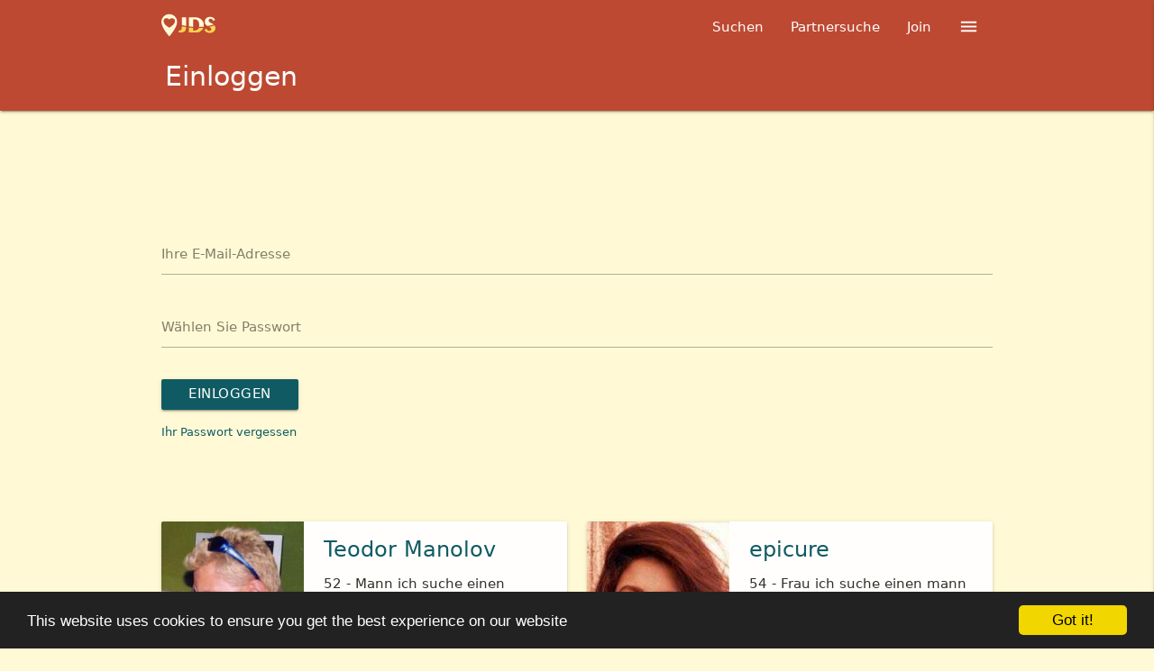

--- FILE ---
content_type: text/html; charset=utf-8
request_url: http://justdatingsite.com/de/user-login?redirect=%2Fde%2Fmessage-send%3Fid%3D2000034%26redirect%3D%252Fde%252Fuser-login%253Fredirect%253D%25252Fdashboard-sendwink%25253Fid%25253D2000550%252526redirect%25253D%2525252Flogin%2525253Fredirect%2525253D%252525252Fmessage-send%252525253Fid%252525253D2000034%2525252526redirect%252525253D%25252525252Flogin%25252525253Fredirect%25252525253D%2525252525252Fdashboard-sendwink%2525252525253Fid%2525252525253D2345027%25252525252526redirect%2525252525253D%252525252525252Fdating%252525252525252FSamoa%252525252525252F
body_size: 25914
content:
<!DOCTYPE html><html lang="de"><head><meta name="verify-paysera" content="f8dbd969a2b093038e590564a19893ed"><title>Einloggen</title><meta name="viewport" content="width=device-width, initial-scale=1.0"><meta name="keywords" content=""><meta name="description" content=""><link rel="alternate" hreflang="en" href="/login?redirect=%2Fde%2Fmessage-send%3Fid%3D2000034%26redirect%3D%252Fde%252Fuser-login%253Fredirect%253D%25252Fdashboard-sendwink%25253Fid%25253D2000550%252526redirect%25253D%2525252Flogin%2525253Fredirect%2525253D%252525252Fmessage-send%252525253Fid%252525253D2000034%2525252526redirect%252525253D%25252525252Flogin%25252525253Fredirect%25252525253D%2525252525252Fdashboard-sendwink%2525252525253Fid%2525252525253D2345027%25252525252526redirect%2525252525253D%252525252525252Fdating%252525252525252FSamoa%252525252525252F"><link rel="alternate" hreflang="ru" href="/vhod?redirect=%2Fde%2Fmessage-send%3Fid%3D2000034%26redirect%3D%252Fde%252Fuser-login%253Fredirect%253D%25252Fdashboard-sendwink%25253Fid%25253D2000550%252526redirect%25253D%2525252Flogin%2525253Fredirect%2525253D%252525252Fmessage-send%252525253Fid%252525253D2000034%2525252526redirect%252525253D%25252525252Flogin%25252525253Fredirect%25252525253D%2525252525252Fdashboard-sendwink%2525252525253Fid%2525252525253D2345027%25252525252526redirect%2525252525253D%252525252525252Fdating%252525252525252FSamoa%252525252525252F"><link rel="alternate" hreflang="lt" href="/lt/user-login?redirect=%2Fde%2Fmessage-send%3Fid%3D2000034%26redirect%3D%252Fde%252Fuser-login%253Fredirect%253D%25252Fdashboard-sendwink%25253Fid%25253D2000550%252526redirect%25253D%2525252Flogin%2525253Fredirect%2525253D%252525252Fmessage-send%252525253Fid%252525253D2000034%2525252526redirect%252525253D%25252525252Flogin%25252525253Fredirect%25252525253D%2525252525252Fdashboard-sendwink%2525252525253Fid%2525252525253D2345027%25252525252526redirect%2525252525253D%252525252525252Fdating%252525252525252FSamoa%252525252525252F"><link rel="alternate" hreflang="lv" href="/lv/user-login?redirect=%2Fde%2Fmessage-send%3Fid%3D2000034%26redirect%3D%252Fde%252Fuser-login%253Fredirect%253D%25252Fdashboard-sendwink%25253Fid%25253D2000550%252526redirect%25253D%2525252Flogin%2525253Fredirect%2525253D%252525252Fmessage-send%252525253Fid%252525253D2000034%2525252526redirect%252525253D%25252525252Flogin%25252525253Fredirect%25252525253D%2525252525252Fdashboard-sendwink%2525252525253Fid%2525252525253D2345027%25252525252526redirect%2525252525253D%252525252525252Fdating%252525252525252FSamoa%252525252525252F"><link rel="alternate" hreflang="ee" href="/ee/user-login?redirect=%2Fde%2Fmessage-send%3Fid%3D2000034%26redirect%3D%252Fde%252Fuser-login%253Fredirect%253D%25252Fdashboard-sendwink%25253Fid%25253D2000550%252526redirect%25253D%2525252Flogin%2525253Fredirect%2525253D%252525252Fmessage-send%252525253Fid%252525253D2000034%2525252526redirect%252525253D%25252525252Flogin%25252525253Fredirect%25252525253D%2525252525252Fdashboard-sendwink%2525252525253Fid%2525252525253D2345027%25252525252526redirect%2525252525253D%252525252525252Fdating%252525252525252FSamoa%252525252525252F"><link rel="alternate" hreflang="de" href="/de/user-login?redirect=%2Fde%2Fmessage-send%3Fid%3D2000034%26redirect%3D%252Fde%252Fuser-login%253Fredirect%253D%25252Fdashboard-sendwink%25253Fid%25253D2000550%252526redirect%25253D%2525252Flogin%2525253Fredirect%2525253D%252525252Fmessage-send%252525253Fid%252525253D2000034%2525252526redirect%252525253D%25252525252Flogin%25252525253Fredirect%25252525253D%2525252525252Fdashboard-sendwink%2525252525253Fid%2525252525253D2345027%25252525252526redirect%2525252525253D%252525252525252Fdating%252525252525252FSamoa%252525252525252F"><link rel="alternate" hreflang="fr" href="/fr/user-login?redirect=%2Fde%2Fmessage-send%3Fid%3D2000034%26redirect%3D%252Fde%252Fuser-login%253Fredirect%253D%25252Fdashboard-sendwink%25253Fid%25253D2000550%252526redirect%25253D%2525252Flogin%2525253Fredirect%2525253D%252525252Fmessage-send%252525253Fid%252525253D2000034%2525252526redirect%252525253D%25252525252Flogin%25252525253Fredirect%25252525253D%2525252525252Fdashboard-sendwink%2525252525253Fid%2525252525253D2345027%25252525252526redirect%2525252525253D%252525252525252Fdating%252525252525252FSamoa%252525252525252F"><link rel="preload" href="/fonts/icons.woff" as="font" type="font/woff"> <script type="text/javascript">window.cookieconsent_options={"message":"This website uses cookies to ensure you get the best experience on our website","dismiss":"Got it!","learnMore":"More info","link":"","theme":"dark-bottom"};</script> <style>.card,.card-panel{margin:.5rem 0 1rem;transition:box-shadow .25s;border-radius:2px}.card,.card .card-image,.card.large,.card.medium,.card.small{position:relative}.card .card-action:last-child,.card .card-content{border-radius:0 0 2px 2px}.card,.card-panel,.toast{border-radius:2px}.card.horizontal,.toast{display:flex}.card-panel{padding:24px;background-color:#fff}.card .card-title{font-size:24px;font-weight:300}.card .card-title.activator{cursor:pointer}.card.large .card-image,.card.medium .card-image,.card.small .card-image{max-height:60%;overflow:hidden}.card.large .card-image+.card-content,.card.medium .card-image+.card-content,.card.small .card-image+.card-content{max-height:40%}.card.large .card-content,.card.medium .card-content,.card.small .card-content{max-height:100%;overflow:hidden}.card.large .card-action,.card.medium .card-action,.card.small .card-action{position:absolute;bottom:0;left:0;right:0}.card.small{height:300px}.card.medium{height:400px}.card.large{height:500px}.card.horizontal.large .card-image,.card.horizontal.medium .card-image,.card.horizontal.small .card-image{height:100%;max-height:none;overflow:visible}.card.horizontal.large .card-image img,.card.horizontal.medium .card-image img,.card.horizontal.small .card-image img{height:100%}.card.horizontal .card-image{max-width:50%;width:35%;overflow:hidden}.card.horizontal .card-image img{border-radius:2px 0 0 2px;max-width:100%;width:auto}.card.horizontal .card-stacked{display:flex;flex-direction:column;flex:1;position:relative}.card.horizontal .card-stacked .card-content{flex-grow:1}.card.sticky-action .card-action{z-index:2}.card.sticky-action .card-reveal{z-index:1;padding-bottom:64px}.card .card-image img{display:block;border-radius:2px 2px 0 0;position:relative;left:0;right:0;top:0;bottom:0;width:100%}.card .card-image .card-title{color:#fff;position:absolute;bottom:0;left:0;max-width:100%;padding:24px}.card .card-content{padding:24px}.card .card-content p{margin:0;color:inherit}.card .card-content .card-title i{line-height:32px}.card .card-action{position:relative;background-color:inherit;border-top:1px solid rgba(160,160,160,.2);padding:16px 24px}.card .card-action a:not(.btn):not(.btn-large):not(.btn-floating){margin-right:24px;transition:color .3s ease;text-transform:uppercase}.card .card-reveal{padding:24px;position:absolute;background-color:#fff;width:100%;overflow-y:auto;left:0;top:100%;height:100%;z-index:3;display:none}.card .card-reveal .card-title{cursor:pointer;display:block}.toast,.z-depth-1{box-shadow:0 2px 2px 0 rgba(0,0,0,.14),0 1px 5px 0 rgba(0,0,0,.12),0 3px 1px -2px rgba(0,0,0,.2)}#toast-container{display:block;position:fixed;z-index:10000}.toast{top:35px;width:auto;clear:both;margin-top:10px;position:relative;max-width:100%;height:auto;min-height:48px;line-height:1.5em;word-break:break-all;background-color:#323232;padding:10px 25px;font-size:1.1rem;font-weight:300;color:#fff;align-items:center;justify-content:space-between}.toast .btn,.toast .btn-flat{margin:0 0 0 3rem}.toast.rounded{border-radius:24px}@media only screen and (max-width:600px){#toast-container{min-width:100%;bottom:0}.toast{width:100%;border-radius:0}}@media only screen and (min-width:601px) and (max-width:992px){#toast-container{left:5%;bottom:7%;max-width:90%}.toast{float:left}}@media only screen and (min-width:993px){#toast-container{top:10%;right:7%;max-width:86%}.toast{float:right}}div#toast-container{top:auto;right:50%;bottom:50vh;cursor:move;cursor:-webkit-grab;-webkit-transform:translateX(50%);transform:translateX(50%);-webkit-user-select:none;-moz-user-select:none;-ms-user-select:none;user-select:none}.card.horizontal .card-image a img{position:absolute;max-width:none;width:100%;height:100%;object-fit:cover;object-position:50% 20%}.card.horizontal .card-action,.card.horizontal .card-content{padding:1rem 1.5rem}.card.horizontal .card-action{padding-bottom:.75rem}.card .card-action a{display:inline-block}.card .card-action .ico{margin-right:.5rem!important}.card .card-action .gray{line-height:1}.card .card-content .card-title{display:block;line-height:2.25rem;margin-bottom:.7rem}.vip .card-stacked::after{position:absolute;top:-.2rem;right:-.2rem;width:7rem;height:6.4rem;content:'';background:url(/src/img/vip-badge.svg) no-repeat;z-index:10}.vip .card .card-title{font-weight:400}.vip .card .card-action a{font-weight:500}img,legend{border:0}pre,textarea{overflow:auto}a,textarea{background-color:transparent}table.highlight>tbody>tr:hover,table.striped>tbody>tr:nth-child(odd){background-color:#f2f2f2}table.bordered>tbody>tr,table.bordered>thead>tr,thead{border-bottom:1px solid #d0d0d0}.pagination li,table.centered tbody tr td,table.centered thead tr th{text-align:center}.collection,.progress{position:relative;margin:.5rem 0 1rem;overflow:hidden}.collection,.divider,.progress,.truncate,.video-container,svg:not(:root){overflow:hidden}nav ul a,nav ul li{transition:background-color .3s}i.tiny,nav ul a{font-size:1rem}.collection .collection-item.active,.collection .collection-item.active .secondary-content,.pagination li.active a,nav,nav .brand-logo,nav a,nav ul a,nav ul a:active,nav ul a:hover{color:#fff}nav ul a:active,nav ul a:hover,nav ul li.active{background-color:rgba(0,0,0,.1)}.tabs .tab a,.truncate{text-overflow:ellipsis}.btn,.btn-large,a{text-decoration:none}.btn,.btn-flat,.btn-large,.waves-effect,a{-webkit-tap-highlight-color:transparent}.backdrop,.dropdown-content,.fade-in,.fixed-action-btn ul a.btn-floating,.fixed-action-btn.toolbar.active>a i,.material-tooltip,ul.staggered-list li{opacity:0}.tabs,.truncate,nav .brand-logo{white-space:nowrap}.materialize-red{background-color:#e51c23!important}.materialize-red-text{color:#e51c23!important}.materialize-red.lighten-5{background-color:#fdeaeb!important}.materialize-red-text.text-lighten-5{color:#fdeaeb!important}.materialize-red.lighten-4{background-color:#f8c1c3!important}.materialize-red-text.text-lighten-4{color:#f8c1c3!important}.materialize-red.lighten-3{background-color:#f3989b!important}.materialize-red-text.text-lighten-3{color:#f3989b!important}.materialize-red.lighten-2{background-color:#ee6e73!important}.materialize-red-text.text-lighten-2{color:#ee6e73!important}.materialize-red.lighten-1{background-color:#ea454b!important}.materialize-red-text.text-lighten-1{color:#ea454b!important}.materialize-red.darken-1{background-color:#d0181e!important}.materialize-red-text.text-darken-1{color:#d0181e!important}.materialize-red.darken-2{background-color:#b9151b!important}.materialize-red-text.text-darken-2{color:#b9151b!important}.materialize-red.darken-3{background-color:#a21318!important}.materialize-red-text.text-darken-3{color:#a21318!important}.materialize-red.darken-4{background-color:#8b1014!important}.materialize-red-text.text-darken-4{color:#8b1014!important}.red{background-color:#f44336!important}.red-text{color:#f44336!important}.light-blue{background-color:#03a9f4!important}.light-blue-text{color:#03a9f4!important}.light-blue.lighten-1{background-color:#29b6f6!important}.light-blue-text.text-lighten-1{color:#29b6f6!important}.light-blue.darken-1{background-color:#039be5!important}.light-blue-text.text-darken-1{color:#039be5!important}.green{background-color:#4caf50!important}.green-text{color:#4caf50!important}.grey{background-color:#9e9e9e!important}.grey-text{color:#9e9e9e!important}.grey.lighten-5{background-color:#fafafa!important}.grey-text.text-lighten-5{color:#fafafa!important}.grey.lighten-4{background-color:#f5f5f5!important}.grey-text.text-lighten-4{color:#f5f5f5!important}.grey.lighten-3{background-color:#eee!important}.grey-text.text-lighten-3{color:#eee!important}.grey.lighten-2{background-color:#e0e0e0!important}.grey-text.text-lighten-2{color:#e0e0e0!important}.grey.lighten-1{background-color:#bdbdbd!important}.grey-text.text-lighten-1{color:#bdbdbd!important}.grey.darken-1{background-color:#757575!important}.grey-text.text-darken-1{color:#757575!important}.grey.darken-2{background-color:#616161!important}.grey-text.text-darken-2{color:#616161!important}.grey.darken-3{background-color:#424242!important}.grey-text.text-darken-3{color:#424242!important}.grey.darken-4{background-color:#212121!important}.grey-text.text-darken-4{color:#212121!important}.black{background-color:#000!important}.white{background-color:#fff!important}.transparent{background-color:transparent!important}article,aside,details,figcaption,figure,footer,header,hgroup,main,menu,nav,section,summary{display:block}audio,canvas,progress,video{display:inline-block;vertical-align:baseline}audio:not([controls]){display:none;height:0}[hidden],template{display:none}a{color:#039be5}a:active,a:hover{outline:0}abbr[title]{border-bottom:1px dotted}b,optgroup,strong{font-weight:700}dfn{font-style:italic}mark{background:#ff0;color:#000}sub,sup{font-size:75%;line-height:0;position:relative;vertical-align:baseline}sup{top:-.5em}sub{bottom:-.25em}figure{margin:1em 40px}hr{box-sizing:content-box;height:0}.row .col,html{box-sizing:border-box}code,kbd,pre,samp{font-family:monospace,monospace;font-size:1em}button,input,optgroup,select,textarea{color:inherit;font:inherit;margin:0}h1,h2,h3,h4,h5,h6,html{font-weight:400}h1,h2,h3,h4,h5,h6{line-height:110%}button{overflow:visible}button,select{text-transform:none}button,html input[type=button],input[type=reset],input[type=submit]{-webkit-appearance:button;cursor:pointer}button[disabled],html input[disabled]{cursor:default}button::-moz-focus-inner,input::-moz-focus-inner{border:0;padding:0}input{line-height:normal}input[type=checkbox],input[type=radio]{box-sizing:border-box;padding:0}input[type=number]::-webkit-inner-spin-button,input[type=number]::-webkit-outer-spin-button{height:auto}input[type=search]{-webkit-appearance:textfield;box-sizing:content-box}input[type=search]::-webkit-search-cancel-button,input[type=search]::-webkit-search-decoration{-webkit-appearance:none}fieldset{border:1px solid silver;margin:0 2px;padding:.35em .625em .75em}.section.no-pad,legend{padding:0}textarea{width:100%;height:3rem}table{border-collapse:collapse;border-spacing:0;width:100%;display:table}html{-ms-text-size-adjust:100%;-webkit-text-size-adjust:100%;line-height:1.5;font-family:Roboto,sans-serif}*,:after,:before{box-sizing:inherit}ul:not(.browser-default){padding-left:0;list-style-type:none}ul:not(.browser-default) li{list-style-type:none}.valign-wrapper{display:flex;align-items:center}.clearfix{clear:both}.z-depth-0{box-shadow:none!important}.btn,.btn-floating,.btn-large,.dropdown-content,.modal .dropdown-content,.side-nav,.z-depth-1,nav{box-shadow:0 2px 2px 0 rgba(0,0,0,.14),0 1px 5px 0 rgba(0,0,0,.12),0 3px 1px -2px rgba(0,0,0,.2)}.btn-floating:hover,.btn-large:hover,.btn:hover,.z-depth-1-half{box-shadow:0 3px 3px 0 rgba(0,0,0,.14),0 1px 7px 0 rgba(0,0,0,.12),0 3px 1px -1px rgba(0,0,0,.2)}.z-depth-2{box-shadow:0 4px 5px 0 rgba(0,0,0,.14),0 1px 10px 0 rgba(0,0,0,.12),0 2px 4px -1px rgba(0,0,0,.3)}.z-depth-3{box-shadow:0 6px 10px 0 rgba(0,0,0,.14),0 1px 18px 0 rgba(0,0,0,.12),0 3px 5px -1px rgba(0,0,0,.3)}.modal,.z-depth-4{box-shadow:0 8px 10px 1px rgba(0,0,0,.14),0 3px 14px 2px rgba(0,0,0,.12),0 5px 5px -3px rgba(0,0,0,.3)}.z-depth-5{box-shadow:0 16px 24px 2px rgba(0,0,0,.14),0 6px 30px 5px rgba(0,0,0,.12),0 8px 10px -5px rgba(0,0,0,.3)}.hoverable{transition:box-shadow .25s;box-shadow:0}.hoverable:hover{transition:box-shadow .25s;box-shadow:0 8px 17px 0 rgba(0,0,0,.2),0 6px 20px 0 rgba(0,0,0,.19)}.divider{height:1px;background-color:#e0e0e0}.page-footer,.pagination li.active,nav{background-color:#ee6e73}blockquote{margin:20px 0;padding-left:1.5rem;border-left:5px solid #ee6e73}i{line-height:inherit}i.left{float:left;margin-right:15px}i.right{float:right}i.small{font-size:2rem}i.medium{font-size:4rem}i.large{font-size:6rem}img.responsive-img,video.responsive-video{max-width:100%;height:auto}.pagination li{display:inline-block;border-radius:2px;vertical-align:top;height:30px}.pagination li a{color:#444;display:inline-block;font-size:1.2rem;padding:0 10px;line-height:30px}.pagination li.disabled a{cursor:default;color:#999}.pagination li i{font-size:2rem}.pagination li.pages ul li{display:inline-block;float:none}.fade-in{transform-origin:0 50%}@media only screen and (max-width:600px){.hide-on-small-and-down,.hide-on-small-only{display:none!important}}@media only screen and (max-width:992px){.pagination{width:100%}.pagination li.next,.pagination li.prev{width:10%}.pagination li.pages{width:80%;overflow:hidden;white-space:nowrap}.hide-on-med-and-down{display:none!important}}@media only screen and (min-width:601px){.hide-on-med-and-up{display:none!important}}@media only screen and (min-width:600px) and (max-width:992px){.hide-on-med-only{display:none!important}}@media only screen and (min-width:993px){.hide-on-large-only{display:none!important}.show-on-large{display:block!important}}@media only screen and (min-width:600px) and (max-width:992px){.show-on-medium{display:block!important}}@media only screen and (min-width:601px){.show-on-medium-and-up{display:block!important}}@media only screen and (max-width:600px){.show-on-small{display:block!important}.center-on-small-only{text-align:center}}.left-align,td,th{text-align:left}.page-footer .footer-copyright{overflow:hidden;min-height:50px;display:flex;align-items:center;color:rgba(255,255,255,.8);background-color:rgba(51,51,51,.08)}table,td,th{border:none}table.striped>tbody>tr>td{border-radius:0}table.highlight>tbody>tr{transition:background-color .25s ease}td,th{padding:15px 5px;display:table-cell;vertical-align:middle;border-radius:2px}@media only screen and (max-width:992px){.show-on-medium-and-down{display:block!important}table.responsive-table{width:100%;border-collapse:collapse;border-spacing:0;display:block;position:relative}table.responsive-table td:empty:before{content:'\00a0'}table.responsive-table td,table.responsive-table th{margin:0;vertical-align:top}table.responsive-table thead{display:block;float:left;border:0;border-right:1px solid #d0d0d0}table.responsive-table thead tr{display:block;padding:0 10px 0 0}table.responsive-table thead tr th::before{content:"\00a0"}table.responsive-table tbody{display:block;width:auto;position:relative;overflow-x:auto;white-space:nowrap}table.responsive-table tbody tr{display:inline-block;vertical-align:top}table.responsive-table th{display:block;text-align:right}table.responsive-table td{display:block;min-height:1.25em;text-align:left}table.responsive-table tr{padding:0 10px}table.responsive-table.bordered th{border-bottom:0;border-left:0}table.responsive-table.bordered td{border-left:0;border-right:0;border-bottom:0}table.responsive-table.bordered tr{border:0}table.responsive-table.bordered tbody tr{border-right:1px solid #d0d0d0}}.collection{border:1px solid #e0e0e0;border-radius:2px}.collection .collection-item{background-color:#fff;line-height:1.5rem;margin:0;border-bottom:1px solid #e0e0e0}.progress .determinate,.progress .indeterminate{background-color:#29b6f6}.collection .collection-item.avatar{min-height:84px;position:relative}.collection .collection-item.avatar .circle{position:absolute;display:inline-block;vertical-align:middle;left:1rem}.collection .collection-item.avatar i.circle{font-size:18px;line-height:42px;color:#fff;background-color:#999;text-align:center}.collection .collection-item.avatar p{margin:0}.collection .collection-item.avatar .secondary-content{position:absolute;top:16px;right:16px}.collection .collection-item:last-child{border-bottom:none}.collection .collection-item.active{background-color:#29b6f6}.collection a.collection-item{display:block;transition:.25s;color:#29b6f6}.collection a.collection-item:not(.active):hover{background-color:#ddd}.collection.with-header .collection-header{background-color:#fff;border-bottom:1px solid #e0e0e0;padding:10px 20px}.progress .indeterminate:after,.progress .indeterminate:before{content:'';position:absolute;background-color:inherit;left:0;bottom:0;will-change:left,right;top:0}.collection.with-header .collection-item{padding-left:30px}.collection.with-header .collection-item.avatar{padding-left:72px}.secondary-content{float:right;color:#29b6f6}.collapsible .collection{margin:0;border:none}.video-container{position:relative;padding-bottom:56.25%;height:0}.video-container embed,.video-container iframe,.video-container object{position:absolute;top:0;left:0;width:100%;height:100%}.progress{height:4px;display:block;width:100%;background-color:#edf9fe;border-radius:2px}.progress .determinate{position:absolute;top:0;left:0;bottom:0;transition:width .3s linear}.progress .indeterminate:before{animation:2.1s cubic-bezier(.65,.815,.735,.395) infinite indeterminate}.progress .indeterminate:after{animation:2.1s cubic-bezier(.165,.84,.44,1) infinite indeterminate-short;animation-delay:1.15s}.row .col[class*=pull-],.row .col[class*=push-],.tabs,nav,nav .button-collapse,nav .nav-wrapper{position:relative}.tabs,.tabs.tabs-transparent .indicator{background-color:#fff}.row .col.s1,.row .col.s10,.row .col.s11,.row .col.s12,.row .col.s2,.row .col.s3,.row .col.s4,.row .col.s5,.row .col.s6,.row .col.s7,.row .col.s8,.row .col.s9{left:auto;right:auto}@keyframes indeterminate{0%{left:-35%;right:100%}100%,60%{left:100%;right:-90%}}@keyframes indeterminate-short{0%{left:-200%;right:100%}100%,60%{left:107%;right:-8%}}.hide{display:none!important}.right-align{text-align:right}.btn,.btn-floating i,.btn-large,.center,.center-align,.material-tooltip,.materialbox-caption,.tabs .tab,.waves-circle{text-align:center}.left{float:left!important}.right{float:right!important}.no-select{-webkit-touch-callout:none;-webkit-user-select:none;-khtml-user-select:none;-moz-user-select:none;-ms-user-select:none;user-select:none}.circle{border-radius:50%}.center-block{display:block;margin-left:auto;margin-right:auto}.truncate{display:block}.no-padding{padding:0!important}.succes{color:#4caf50}.container{margin:0 auto;max-width:1280px;width:90%}.row,.row .col.s1,.row .col.s10,.row .col.s11,.row .col.s12,.row .col.s2,.row .col.s3,.row .col.s4,.row .col.s5,.row .col.s6,.row .col.s7,.row .col.s8,.row .col.s9{margin-left:auto}@media only screen and (min-width:601px){.container{width:85%}}@media only screen and (min-width:993px){.container{width:80%}}.container .row{margin-left:-.75rem;margin-right:-.75rem}.section{padding-top:1rem;padding-bottom:1rem}.section.no-pad-bot{padding-bottom:0}.section.no-pad-top{padding-top:0}.row{margin-right:auto}.row:after{content:"";display:table;clear:both}.row .col{float:left;padding:0 .75rem;min-height:1px}.row .col.s1{width:8.33333%}.row .col.s2{width:16.66667%}.row .col.s3{width:25%}.row .col.s4{width:33.33333%}.row .col.s5{width:41.66667%}.row .col.s6{width:50%}.row .col.s7{width:58.33333%}.row .col.s8{width:66.66667%}.row .col.s9{width:75%}.row .col.s10{width:83.33333%}.row .col.s11{width:91.66667%}.row .col.s12{width:100%}.row .col.offset-s1{margin-left:8.33333%}.row .col.pull-s1{right:8.33333%}.row .col.push-s1{left:8.33333%}.row .col.offset-s2{margin-left:16.66667%}.row .col.pull-s2{right:16.66667%}.row .col.push-s2{left:16.66667%}.row .col.offset-s3{margin-left:25%}.row .col.pull-s3{right:25%}.row .col.push-s3{left:25%}.row .col.offset-s4{margin-left:33.33333%}.row .col.pull-s4{right:33.33333%}.row .col.push-s4{left:33.33333%}.row .col.offset-s5{margin-left:41.66667%}.row .col.pull-s5{right:41.66667%}.row .col.push-s5{left:41.66667%}.row .col.offset-s6{margin-left:50%}.row .col.pull-s6{right:50%}.row .col.push-s6{left:50%}.row .col.offset-s7{margin-left:58.33333%}.row .col.pull-s7{right:58.33333%}.row .col.push-s7{left:58.33333%}.row .col.offset-s8{margin-left:66.66667%}.row .col.pull-s8{right:66.66667%}.row .col.push-s8{left:66.66667%}.row .col.offset-s9{margin-left:75%}.row .col.pull-s9{right:75%}.row .col.push-s9{left:75%}.row .col.offset-s10{margin-left:83.33333%}.row .col.pull-s10{right:83.33333%}.row .col.push-s10{left:83.33333%}.row .col.offset-s11{margin-left:91.66667%}.row .col.pull-s11{right:91.66667%}.row .col.push-s11{left:91.66667%}.row .col.offset-s12{margin-left:100%}.row .col.pull-s12{right:100%}.row .col.push-s12{left:100%}@media only screen and (min-width:601px){.row .col.m1,.row .col.m10,.row .col.m11,.row .col.m12,.row .col.m2,.row .col.m3,.row .col.m4,.row .col.m5,.row .col.m6,.row .col.m7,.row .col.m8,.row .col.m9{margin-left:auto;left:auto;right:auto}.row .col.m1{width:8.33333%}.row .col.m2{width:16.66667%}.row .col.m3{width:25%}.row .col.m4{width:33.33333%}.row .col.m5{width:41.66667%}.row .col.m6{width:50%}.row .col.m7{width:58.33333%}.row .col.m8{width:66.66667%}.row .col.m9{width:75%}.row .col.m10{width:83.33333%}.row .col.m11{width:91.66667%}.row .col.m12{width:100%}.row .col.offset-m1{margin-left:8.33333%}.row .col.pull-m1{right:8.33333%}.row .col.push-m1{left:8.33333%}.row .col.offset-m2{margin-left:16.66667%}.row .col.pull-m2{right:16.66667%}.row .col.push-m2{left:16.66667%}.row .col.offset-m3{margin-left:25%}.row .col.pull-m3{right:25%}.row .col.push-m3{left:25%}.row .col.offset-m4{margin-left:33.33333%}.row .col.pull-m4{right:33.33333%}.row .col.push-m4{left:33.33333%}.row .col.offset-m5{margin-left:41.66667%}.row .col.pull-m5{right:41.66667%}.row .col.push-m5{left:41.66667%}.row .col.offset-m6{margin-left:50%}.row .col.pull-m6{right:50%}.row .col.push-m6{left:50%}.row .col.offset-m7{margin-left:58.33333%}.row .col.pull-m7{right:58.33333%}.row .col.push-m7{left:58.33333%}.row .col.offset-m8{margin-left:66.66667%}.row .col.pull-m8{right:66.66667%}.row .col.push-m8{left:66.66667%}.row .col.offset-m9{margin-left:75%}.row .col.pull-m9{right:75%}.row .col.push-m9{left:75%}.row .col.offset-m10{margin-left:83.33333%}.row .col.pull-m10{right:83.33333%}.row .col.push-m10{left:83.33333%}.row .col.offset-m11{margin-left:91.66667%}.row .col.pull-m11{right:91.66667%}.row .col.push-m11{left:91.66667%}.row .col.offset-m12{margin-left:100%}.row .col.pull-m12{right:100%}.row .col.push-m12{left:100%}}@media only screen and (min-width:993px){.row .col.l1,.row .col.l10,.row .col.l11,.row .col.l12,.row .col.l2,.row .col.l3,.row .col.l4,.row .col.l5,.row .col.l6,.row .col.l7,.row .col.l8,.row .col.l9{margin-left:auto;left:auto;right:auto}.row .col.l1{width:8.33333%}.row .col.l2{width:16.66667%}.row .col.l3{width:25%}.row .col.l4{width:33.33333%}.row .col.l5{width:41.66667%}.row .col.l6{width:50%}.row .col.l7{width:58.33333%}.row .col.l8{width:66.66667%}.row .col.l9{width:75%}.row .col.l10{width:83.33333%}.row .col.l11{width:91.66667%}.row .col.l12{width:100%}.row .col.offset-l1{margin-left:8.33333%}.row .col.pull-l1{right:8.33333%}.row .col.push-l1{left:8.33333%}.row .col.offset-l2{margin-left:16.66667%}.row .col.pull-l2{right:16.66667%}.row .col.push-l2{left:16.66667%}.row .col.offset-l3{margin-left:25%}.row .col.pull-l3{right:25%}.row .col.push-l3{left:25%}.row .col.offset-l4{margin-left:33.33333%}.row .col.pull-l4{right:33.33333%}.row .col.push-l4{left:33.33333%}.row .col.offset-l5{margin-left:41.66667%}.row .col.pull-l5{right:41.66667%}.row .col.push-l5{left:41.66667%}.row .col.offset-l6{margin-left:50%}.row .col.pull-l6{right:50%}.row .col.push-l6{left:50%}.row .col.offset-l7{margin-left:58.33333%}.row .col.pull-l7{right:58.33333%}.row .col.push-l7{left:58.33333%}.row .col.offset-l8{margin-left:66.66667%}.row .col.pull-l8{right:66.66667%}.row .col.push-l8{left:66.66667%}.row .col.offset-l9{margin-left:75%}.row .col.pull-l9{right:75%}.row .col.push-l9{left:75%}.row .col.offset-l10{margin-left:83.33333%}.row .col.pull-l10{right:83.33333%}.row .col.push-l10{left:83.33333%}.row .col.offset-l11{margin-left:91.66667%}.row .col.pull-l11{right:91.66667%}.row .col.push-l11{left:91.66667%}.row .col.offset-l12{margin-left:100%}.row .col.pull-l12{right:100%}.row .col.push-l12{left:100%}}@media only screen and (min-width:1201px){.container{width:72%}.row .col.xl1,.row .col.xl10,.row .col.xl11,.row .col.xl12,.row .col.xl2,.row .col.xl3,.row .col.xl4,.row .col.xl5,.row .col.xl6,.row .col.xl7,.row .col.xl8,.row .col.xl9{margin-left:auto;left:auto;right:auto}.row .col.xl1{width:8.33333%}.row .col.xl2{width:16.66667%}.row .col.xl3{width:25%}.row .col.xl4{width:33.33333%}.row .col.xl5{width:41.66667%}.row .col.xl6{width:50%}.row .col.xl7{width:58.33333%}.row .col.xl8{width:66.66667%}.row .col.xl9{width:75%}.row .col.xl10{width:83.33333%}.row .col.xl11{width:91.66667%}.row .col.xl12{width:100%}.row .col.offset-xl1{margin-left:8.33333%}.row .col.pull-xl1{right:8.33333%}.row .col.push-xl1{left:8.33333%}.row .col.offset-xl2{margin-left:16.66667%}.row .col.pull-xl2{right:16.66667%}.row .col.push-xl2{left:16.66667%}.row .col.offset-xl3{margin-left:25%}.row .col.pull-xl3{right:25%}.row .col.push-xl3{left:25%}.row .col.offset-xl4{margin-left:33.33333%}.row .col.pull-xl4{right:33.33333%}.row .col.push-xl4{left:33.33333%}.row .col.offset-xl5{margin-left:41.66667%}.row .col.pull-xl5{right:41.66667%}.row .col.push-xl5{left:41.66667%}.row .col.offset-xl6{margin-left:50%}.row .col.pull-xl6{right:50%}.row .col.push-xl6{left:50%}.row .col.offset-xl7{margin-left:58.33333%}.row .col.pull-xl7{right:58.33333%}.row .col.push-xl7{left:58.33333%}.row .col.offset-xl8{margin-left:66.66667%}.row .col.pull-xl8{right:66.66667%}.row .col.push-xl8{left:66.66667%}.row .col.offset-xl9{margin-left:75%}.row .col.pull-xl9{right:75%}.row .col.push-xl9{left:75%}.row .col.offset-xl10{margin-left:83.33333%}.row .col.pull-xl10{right:83.33333%}.row .col.push-xl10{left:83.33333%}.row .col.offset-xl11{margin-left:91.66667%}.row .col.pull-xl11{right:91.66667%}.row .col.push-xl11{left:91.66667%}.row .col.offset-xl12{margin-left:100%}.row .col.pull-xl12{right:100%}.row .col.push-xl12{left:100%}}nav{width:100%;height:4rem;line-height:4rem;z-index:10}nav.nav-extended{height:auto}nav.nav-extended .nav-wrapper{min-height:56px;height:auto}nav.nav-extended .nav-content{position:relative;line-height:normal}nav [class*=mdi-],nav [class^=mdi-],nav i,nav i.material-icons{display:block;font-size:24px;height:56px;line-height:56px}nav .brand-logo,nav .nav-title{display:inline-block}nav .nav-wrapper{height:100%}@media only screen and (min-width:993px){nav a.button-collapse{display:none}}nav .button-collapse{float:left;z-index:1;height:56px;margin:0 18px}nav .button-collapse i{height:56px;line-height:56px}nav .brand-logo{position:absolute;font-size:2.1rem;padding:0}nav .brand-logo.center{left:50%;transform:translateX(-50%)}@media only screen and (max-width:600px){nav .brand-logo{left:50%;transform:translateX(-50%)}nav .brand-logo.left,nav .brand-logo.right{padding:0;transform:none}nav .brand-logo.left{left:.5rem}nav .brand-logo.right{right:.5rem;left:auto}}nav .brand-logo.right{right:.5rem;padding:0}nav .brand-logo [class*=mdi-],nav .brand-logo [class^=mdi-],nav .brand-logo i,nav .brand-logo i.material-icons{float:left;margin-right:15px}nav ul{margin:0}nav ul li{float:left;padding:0}nav ul a{display:block;padding:0 15px;cursor:pointer}nav ul a.btn,nav ul a.btn-flat,nav ul a.btn-floating,nav ul a.btn-large{margin-top:-2px;margin-left:15px;margin-right:15px}nav ul a.btn-flat>.material-icons,nav ul a.btn-floating>.material-icons,nav ul a.btn-large>.material-icons,nav ul a.btn>.material-icons{height:inherit;line-height:inherit}nav ul.left{float:left}@font-face{font-family:Roboto;src:local(Roboto Light),url(/fonts/roboto/Roboto-Light.woff2) format("woff2"),url(/fonts/roboto/Roboto-Light.woff) format("woff");font-weight:300}@font-face{font-family:Roboto;src:local(Roboto Regular),url(/fonts/roboto/Roboto-Regular.woff2) format("woff2"),url(/fonts/roboto/Roboto-Regular.woff) format("woff");font-weight:400}@font-face{font-family:Roboto;src:local(Roboto Medium),url(/fonts/roboto/Roboto-Medium.woff2) format("woff2"),url(/fonts/roboto/Roboto-Medium.woff) format("woff");font-weight:500}@font-face{font-family:Roboto;src:local(Roboto Bold),url(/fonts/roboto/Roboto-Bold.woff2) format("woff2"),url(/fonts/roboto/Roboto-Bold.woff) format("woff");font-weight:700}@media only screen and (min-width:0){html{font-size:14px}}@media only screen and (min-width:992px){html{font-size:14.5px}}@media only screen and (min-width:1200px){html{font-size:15px}}h1 a,h2 a,h3 a,h4 a,h5 a,h6 a{font-weight:inherit}h1{font-size:4.2rem;margin:2.1rem 0 1.68rem}h2{font-size:3.56rem;margin:1.78rem 0 1.424rem}h3{font-size:2.92rem;margin:1.46rem 0 1.168rem}h4{font-size:2.28rem;margin:1.14rem 0 .912rem}h5{font-size:1.64rem;margin:.82rem 0 .656rem}h6{font-size:1rem;margin:.5rem 0 .4rem}em{font-style:italic}strong{font-weight:500}small{font-size:75%}.light,.page-footer .footer-copyright{font-weight:300}.thin{font-weight:200}.flow-text{font-weight:300}@media only screen and (min-width:360px){.flow-text{font-size:1.2rem}}@media only screen and (min-width:390px){.flow-text{font-size:1.2096rem}}@media only screen and (min-width:420px){.flow-text{font-size:1.2192rem}}@media only screen and (min-width:450px){.flow-text{font-size:1.2288rem}}@media only screen and (min-width:480px){.flow-text{font-size:1.2384rem}}@media only screen and (min-width:510px){.flow-text{font-size:1.248rem}}@media only screen and (min-width:540px){.flow-text{font-size:1.2576rem}}@media only screen and (min-width:570px){.flow-text{font-size:1.2672rem}}@media only screen and (min-width:600px){.flow-text{font-size:1.2768rem}}@media only screen and (min-width:630px){.flow-text{font-size:1.2864rem}}@media only screen and (min-width:660px){.flow-text{font-size:1.296rem}}@media only screen and (min-width:690px){.flow-text{font-size:1.3056rem}}@media only screen and (min-width:720px){.flow-text{font-size:1.3152rem}}@media only screen and (min-width:750px){.flow-text{font-size:1.3248rem}}@media only screen and (min-width:780px){.flow-text{font-size:1.3344rem}}@media only screen and (min-width:810px){.flow-text{font-size:1.344rem}}@media only screen and (min-width:840px){.flow-text{font-size:1.3536rem}}@media only screen and (min-width:870px){.flow-text{font-size:1.3632rem}}@media only screen and (min-width:900px){.flow-text{font-size:1.3728rem}}@media only screen and (min-width:930px){.flow-text{font-size:1.3824rem}}@media only screen and (min-width:960px){.flow-text{font-size:1.392rem}}@media only screen and (max-width:360px){.flow-text{font-size:1.2rem}}.scale-transition{transition:transform .3s cubic-bezier(.53,.01,.36,1.63)!important}.scale-transition.scale-out{transform:scale(0);transition:transform .2s!important}.scale-transition.scale-in{transform:scale(1)}.tabs{overflow-x:auto;overflow-y:hidden;height:48px;width:100%;margin:0 auto}.material-tooltip,.tabs.tabs-transparent{background-color:transparent}.tabs.tabs-transparent .tab a,.tabs.tabs-transparent .tab.disabled a,.tabs.tabs-transparent .tab.disabled a:hover{color:rgba(255,255,255,.7)}.tabs.tabs-transparent .tab a.active,.tabs.tabs-transparent .tab a:hover{color:#fff}.tabs.tabs-fixed-width{display:flex}.tabs.tabs-fixed-width .tab{-webkit-box-flex:1;-webkit-flex-grow:1;-ms-flex-positive:1;flex-grow:1}.tabs .tab{display:inline-block;line-height:48px;height:48px;padding:0;margin:0;text-transform:uppercase}.tabs .tab a{color:rgba(238,110,115,.7);display:block;width:100%;height:100%;padding:0 24px;overflow:hidden;transition:color .28s ease}.tabs .tab a.active,.tabs .tab a:hover{background-color:transparent;color:#ee6e73}.tabs .tab.disabled a,.tabs .tab.disabled a:hover{color:rgba(238,110,115,.7);cursor:default}.tabs .indicator{position:absolute;bottom:0;background-color:#f6b2b5;will-change:left,right}@media only screen and (max-width:992px){.tabs{display:flex}.tabs .tab{-webkit-box-flex:1;-webkit-flex-grow:1;-ms-flex-positive:1;flex-grow:1}.tabs .tab a{padding:0 12px}}.material-tooltip{padding:10px 8px;font-size:1rem;z-index:2000;border-radius:2px;color:#fff;min-height:36px;line-height:120%;position:absolute;max-width:calc(100% - 4px);overflow:hidden;left:0;top:0;pointer-events:none;visibility:hidden}.backdrop{position:absolute;height:7px;width:14px;border-radius:0 0 50% 50%;background-color:#323232;z-index:-1;transform-origin:50% 0;visibility:hidden}.btn-floating,.fixed-action-btn.toolbar ul li a{overflow:hidden;position:relative;color:#fff;z-index:1}.btn,.btn-flat,.btn-large{border:none;border-radius:2px;display:inline-block;height:36px;line-height:36px;padding:0 2rem;text-transform:uppercase;vertical-align:middle}.btn-flat.disabled,.btn-flat:disabled,.btn-flat[disabled],.btn-floating.disabled,.btn-floating:disabled,.btn-floating[disabled],.btn-large.disabled,.btn-large:disabled,.btn-large[disabled],.btn.disabled,.btn:disabled,.btn[disabled],.disabled.btn-large,[disabled].btn-large{pointer-events:none;background-color:#dfdfdf!important;box-shadow:none;color:#9f9f9f!important;cursor:default}.btn-flat.disabled:hover,.btn-flat:disabled:hover,.btn-flat[disabled]:hover,.btn-floating.disabled:hover,.btn-floating:disabled:hover,.btn-floating[disabled]:hover,.btn-large.disabled:hover,.btn-large:disabled:hover,.btn-large[disabled]:hover,.btn.disabled:hover,.btn:disabled:hover,.btn[disabled]:hover,.disabled.btn-large:hover,[disabled].btn-large:hover{background-color:#dfdfdf!important;color:#9f9f9f!important}.input-field .prefix.active,input:not([type]):focus:not([readonly])+label,input[type=date]:focus:not([readonly])+label,input[type=datetime-local]:focus:not([readonly])+label,input[type=datetime]:focus:not([readonly])+label,input[type=email]:focus:not([readonly])+label,input[type=number]:focus:not([readonly])+label,input[type=password]:focus:not([readonly])+label,input[type=search]:focus:not([readonly])+label,input[type=tel]:focus:not([readonly])+label,input[type=text]:focus:not([readonly])+label,input[type=time]:focus:not([readonly])+label,input[type=url]:focus:not([readonly])+label,textarea.materialize-textarea:focus:not([readonly])+label{color:#29b6f6}.btn,.btn-flat,.btn-floating,.btn-large{font-size:1rem;outline:0}.btn i,.btn-flat i,.btn-floating i,.btn-large i{font-size:1.3rem;line-height:inherit}.btn-floating i,.btn-large i{font-size:1.6rem}.btn-floating:focus,.btn-large:focus,.btn:focus{background-color:#0a9fe2}.btn-large:hover,.btn:hover,.side-nav li>a.btn-large:hover,.side-nav li>a.btn:hover{background-color:#41bef7}.btn,.btn-large{color:#fff;background-color:#29b6f6;letter-spacing:.5px;transition:.2s ease-out;cursor:pointer}.btn-floating,.btn-floating:hover{background-color:#29b6f6}.btn-floating{display:inline-block;padding:0;border-radius:50%;transition:.3s;cursor:pointer;vertical-align:middle}.btn-flat,.fixed-action-btn.toolbar ul li a{background-color:transparent;box-shadow:none}.btn-floating:before{border-radius:0}.btn-floating.btn-large{width:56px;height:56px}.btn-floating.btn-large.halfway-fab{bottom:-28px}.btn-floating.btn-large i{line-height:56px}.btn-floating.halfway-fab{position:absolute;right:24px;bottom:-20px}.btn-floating.halfway-fab.left{right:auto;left:24px}.btn-floating i{width:inherit;display:inline-block;color:#fff}button.btn-floating{border:none}.fixed-action-btn{position:fixed;right:23px;bottom:23px;padding-top:15px;margin-bottom:0;z-index:998}.fixed-action-btn.active ul{visibility:visible}.fixed-action-btn.horizontal{padding:0 0 0 15px}.fixed-action-btn.horizontal ul{text-align:right;right:64px;top:50%;transform:translateY(-50%);height:100%;left:auto;width:500px}.fixed-action-btn.horizontal ul li{display:inline-block;margin:15px 15px 0 0}.fixed-action-btn.toolbar{padding:0;height:56px}.fixed-action-btn.toolbar ul{display:flex;top:0;bottom:0}.fixed-action-btn.toolbar ul li{flex:1;display:inline-block;margin:0;height:100%;transition:none}.fixed-action-btn.toolbar ul li a{display:block;width:100%;height:100%;line-height:56px}.fixed-action-btn.toolbar ul li a i{line-height:inherit}.fixed-action-btn ul{left:0;right:0;text-align:center;position:absolute;bottom:64px;margin:0;visibility:hidden}.fixed-action-btn ul li{margin-bottom:15px}.fixed-action-btn .fab-backdrop{position:absolute;top:0;left:0;z-index:-1;width:40px;height:40px;background-color:#29b6f6;border-radius:50%;transform:scale(0)}.btn-flat{color:#343434;cursor:pointer;transition:background-color .2s}.btn-flat:focus,.btn-flat:hover{background-color:rgba(0,0,0,.1);box-shadow:none}.btn-flat:active{background-color:rgba(0,0,0,.2)}.btn-flat.disabled{background-color:transparent!important;color:#b3b3b3!important;cursor:default}.dropdown-content li,.modal .modal-close,.waves-effect,input[type=text][readonly=readonly]{cursor:pointer}.btn-large{height:54px;line-height:54px}.btn-block{display:block}.dropdown-content{background-color:#fff;margin:0;display:none;min-width:100px;max-height:650px;overflow-y:auto;position:absolute;z-index:999;will-change:width,height}.input-field.inline,.waves-effect{display:inline-block;vertical-align:middle}.dropdown-content li{clear:both;color:rgba(0,0,0,.87);line-height:1.5rem;width:100%;text-align:left;text-transform:none}.dropdown-content li.active,.dropdown-content li.selected,.dropdown-content li:hover{background-color:#eee}.dropdown-content li.active.selected{background-color:#e1e1e1}.dropdown-content li.divider{min-height:0;height:1px}.dropdown-content li>a,.dropdown-content li>span{color:#29b6f6;display:block}.dropdown-content li>span>label{top:1px;left:0;height:18px}.dropdown-content li>a>i{height:inherit;line-height:inherit;float:left;margin:0 24px 0 0;width:24px}.input-field.col .dropdown-content [type=checkbox]+label{top:1px;left:0;height:18px}.waves-effect{position:relative;overflow:hidden;user-select:none;z-index:1;transition:.3s ease-out}.waves-effect .waves-ripple{position:absolute;border-radius:50%;width:20px;height:20px;margin-top:-10px;margin-left:-10px;opacity:0;background:rgba(0,0,0,.2);transition:all .7s ease-out;transition-property:transform,opacity;transform:scale(0);pointer-events:none}.waves-effect.waves-light .waves-ripple{background-color:rgba(255,255,255,.45)}.waves-effect.waves-red .waves-ripple{background-color:rgba(244,67,54,.7)}.waves-effect.waves-yellow .waves-ripple{background-color:rgba(255,235,59,.7)}.waves-effect.waves-orange .waves-ripple{background-color:rgba(255,152,0,.7)}.waves-effect.waves-purple .waves-ripple{background-color:rgba(156,39,176,.7)}.waves-effect.waves-green .waves-ripple{background-color:rgba(76,175,80,.7)}.waves-effect.waves-teal .waves-ripple{background-color:rgba(0,150,136,.7)}.waves-effect input[type=button],.waves-effect input[type=reset],.waves-effect input[type=submit]{border:0;font-style:normal;font-size:inherit;text-transform:inherit;background:0 0}.waves-effect img{position:relative;z-index:-1}.waves-notransition{transition:none!important}.waves-input-wrapper{border-radius:.2em;vertical-align:bottom}.waves-input-wrapper .waves-button-input{position:relative;top:0;left:0;z-index:1}.waves-circle{transform:translateZ(0);-webkit-mask-image:-webkit-radial-gradient(circle,#fff 100%,#000 100%);width:2.5em;height:2.5em;line-height:2.5em;border-radius:50%}.waves-block{display:block}.modal,.modal-overlay{position:fixed;left:0;display:none}.waves-effect .waves-ripple{z-index:-1}.modal{right:0;background-color:#fafafa;padding:0;max-height:70%;width:55%;margin:auto;border-radius:2px;will-change:top,opacity}#materialbox-overlay,#sidenav-overlay,.modal-overlay{right:0;will-change:opacity}@media only screen and (max-width:1200px){.modal{width:65%}}@media only screen and (max-width:992px){.modal{width:80%}}.modal h1,.modal h2,.modal h3,.modal h4{margin-top:0;font-weight:300}.modal .modal-content{padding:24px}.modal .modal-footer{border-radius:0 0 2px 2px;background-color:#fafafa;padding:4px 6px;height:56px;width:100%}.modal .modal-footer .btn,.modal .modal-footer .btn-flat,.modal .modal-footer .btn-large{float:right;margin:6px 0}.modal-overlay{z-index:999;top:-100px;bottom:0;height:125%;width:100%;background:#000}.modal.modal-fixed-footer{padding:0;height:70%}.modal.modal-fixed-footer .modal-content{position:absolute;height:calc(100% - 56px);max-height:100%;width:100%;overflow-y:auto}.modal.modal-fixed-footer .modal-footer{border-top:1px solid rgba(0,0,0,.1);position:absolute;bottom:0}.modal.bottom-sheet{top:auto;bottom:-100%;margin:0;width:100%;max-height:45%;border-radius:0;will-change:bottom,opacity}.modal .dropdown-content{border-style:solid;border-width:1px}.materialboxed{display:block;cursor:zoom-in;position:relative;transition:opacity .4s;-webkit-backface-visibility:hidden}#materialbox-overlay,.materialbox-caption{position:fixed;left:0;z-index:1000;bottom:0}.materialboxed:hover:not(.active){opacity:.8}.materialboxed.active{cursor:zoom-out}#materialbox-overlay{top:0;background-color:#292929}.materialbox-caption{display:none;color:#fff;line-height:50px;width:100%;padding:0 15%;height:50px;-webkit-font-smoothing:antialiased}select:focus{outline:#fff solid 1px}button:focus{outline:0;background-color:#3dbdf7}label{font-size:.85rem}input:not([type]),input[type=date],input[type=datetime-local],input[type=datetime],input[type=email],input[type=number],input[type=password],input[type=search],input[type=tel],input[type=text],input[type=time],input[type=url],textarea.materialize-textarea{background-color:transparent;border:none;border-bottom:1px solid #9e9e9e;border-radius:0;outline:0;height:3rem;width:100%;font-size:1rem;margin:0 0 20px;padding:0;box-shadow:none;box-sizing:content-box;transition:all .3s}input:not([type]):disabled,input:not([type])[readonly=readonly],input[type=date]:disabled,input[type=date][readonly=readonly],input[type=datetime-local]:disabled,input[type=datetime-local][readonly=readonly],input[type=datetime]:disabled,input[type=datetime][readonly=readonly],input[type=email]:disabled,input[type=email][readonly=readonly],input[type=number]:disabled,input[type=number][readonly=readonly],input[type=password]:disabled,input[type=password][readonly=readonly],input[type=search]:disabled,input[type=search][readonly=readonly],input[type=tel]:disabled,input[type=tel][readonly=readonly],input[type=text]:disabled,input[type=text][readonly=readonly],input[type=time]:disabled,input[type=time][readonly=readonly],input[type=url]:disabled,input[type=url][readonly=readonly],textarea.materialize-textarea:disabled,textarea.materialize-textarea[readonly=readonly]{color:rgba(0,0,0,.26);border-bottom:1px dotted rgba(0,0,0,.26)}.autocomplete-content li .highlight,.input-field input[type=search]:focus+label i,.input-field input[type=search]:focus~.material-icons,.input-field input[type=search]:focus~.mdi-navigation-close{color:#444}input:not([type]):disabled+label,input:not([type])[readonly=readonly]+label,input[type=date]:disabled+label,input[type=date][readonly=readonly]+label,input[type=datetime-local]:disabled+label,input[type=datetime-local][readonly=readonly]+label,input[type=datetime]:disabled+label,input[type=datetime][readonly=readonly]+label,input[type=email]:disabled+label,input[type=email][readonly=readonly]+label,input[type=number]:disabled+label,input[type=number][readonly=readonly]+label,input[type=password]:disabled+label,input[type=password][readonly=readonly]+label,input[type=search]:disabled+label,input[type=search][readonly=readonly]+label,input[type=tel]:disabled+label,input[type=tel][readonly=readonly]+label,input[type=text]:disabled+label,input[type=text][readonly=readonly]+label,input[type=time]:disabled+label,input[type=time][readonly=readonly]+label,input[type=url]:disabled+label,input[type=url][readonly=readonly]+label,textarea.materialize-textarea:disabled+label,textarea.materialize-textarea[readonly=readonly]+label{color:rgba(0,0,0,.26)}input:not([type]):focus:not([readonly]),input[type=date]:focus:not([readonly]),input[type=datetime-local]:focus:not([readonly]),input[type=datetime]:focus:not([readonly]),input[type=email]:focus:not([readonly]),input[type=number]:focus:not([readonly]),input[type=password]:focus:not([readonly]),input[type=search]:focus:not([readonly]),input[type=tel]:focus:not([readonly]),input[type=text]:focus:not([readonly]),input[type=time]:focus:not([readonly]),input[type=url]:focus:not([readonly]),textarea.materialize-textarea:focus:not([readonly]){border-bottom:1px solid #29b6f6;box-shadow:0 1px 0 0 #29b6f6}input:not([type]).valid,input:not([type]):focus.valid,input[type=date].valid,input[type=date]:focus.valid,input[type=datetime-local].valid,input[type=datetime-local]:focus.valid,input[type=datetime].valid,input[type=datetime]:focus.valid,input[type=email].valid,input[type=email]:focus.valid,input[type=number].valid,input[type=number]:focus.valid,input[type=password].valid,input[type=password]:focus.valid,input[type=search].valid,input[type=search]:focus.valid,input[type=tel].valid,input[type=tel]:focus.valid,input[type=text].valid,input[type=text]:focus.valid,input[type=time].valid,input[type=time]:focus.valid,input[type=url].valid,input[type=url]:focus.valid,textarea.materialize-textarea.valid,textarea.materialize-textarea:focus.valid{border-bottom:1px solid #4caf50;box-shadow:0 1px 0 0 #4caf50}input:not([type]).valid+label:after,input:not([type]):focus.valid+label:after,input[type=date].valid+label:after,input[type=date]:focus.valid+label:after,input[type=datetime-local].valid+label:after,input[type=datetime-local]:focus.valid+label:after,input[type=datetime].valid+label:after,input[type=datetime]:focus.valid+label:after,input[type=email].valid+label:after,input[type=email]:focus.valid+label:after,input[type=number].valid+label:after,input[type=number]:focus.valid+label:after,input[type=password].valid+label:after,input[type=password]:focus.valid+label:after,input[type=search].valid+label:after,input[type=search]:focus.valid+label:after,input[type=tel].valid+label:after,input[type=tel]:focus.valid+label:after,input[type=text].valid+label:after,input[type=text]:focus.valid+label:after,input[type=time].valid+label:after,input[type=time]:focus.valid+label:after,input[type=url].valid+label:after,input[type=url]:focus.valid+label:after,textarea.materialize-textarea.valid+label:after,textarea.materialize-textarea:focus.valid+label:after{content:attr(data-success);color:#4caf50;opacity:1}input:not([type]).invalid,input:not([type]):focus.invalid,input[type=date].invalid,input[type=date]:focus.invalid,input[type=datetime-local].invalid,input[type=datetime-local]:focus.invalid,input[type=datetime].invalid,input[type=datetime]:focus.invalid,input[type=email].invalid,input[type=email]:focus.invalid,input[type=number].invalid,input[type=number]:focus.invalid,input[type=password].invalid,input[type=password]:focus.invalid,input[type=search].invalid,input[type=search]:focus.invalid,input[type=tel].invalid,input[type=tel]:focus.invalid,input[type=text].invalid,input[type=text]:focus.invalid,input[type=time].invalid,input[type=time]:focus.invalid,input[type=url].invalid,input[type=url]:focus.invalid,textarea.materialize-textarea.invalid,textarea.materialize-textarea:focus.invalid{border-bottom:1px solid #f44336;box-shadow:0 1px 0 0 #f44336}input:not([type]).invalid+label:after,input:not([type]):focus.invalid+label:after,input[type=date].invalid+label:after,input[type=date]:focus.invalid+label:after,input[type=datetime-local].invalid+label:after,input[type=datetime-local]:focus.invalid+label:after,input[type=datetime].invalid+label:after,input[type=datetime]:focus.invalid+label:after,input[type=email].invalid+label:after,input[type=email]:focus.invalid+label:after,input[type=number].invalid+label:after,input[type=number]:focus.invalid+label:after,input[type=password].invalid+label:after,input[type=password]:focus.invalid+label:after,input[type=search].invalid+label:after,input[type=search]:focus.invalid+label:after,input[type=tel].invalid+label:after,input[type=tel]:focus.invalid+label:after,input[type=text].invalid+label:after,input[type=text]:focus.invalid+label:after,input[type=time].invalid+label:after,input[type=time]:focus.invalid+label:after,input[type=url].invalid+label:after,input[type=url]:focus.invalid+label:after,textarea.materialize-textarea.invalid+label:after,textarea.materialize-textarea:focus.invalid+label:after{content:attr(data-error);color:#f44336;white-space:nowrap;opacity:1}input:not([type]).validate+label,input[type=date].validate+label,input[type=datetime-local].validate+label,input[type=datetime].validate+label,input[type=email].validate+label,input[type=number].validate+label,input[type=password].validate+label,input[type=search].validate+label,input[type=tel].validate+label,input[type=text].validate+label,input[type=time].validate+label,input[type=url].validate+label,textarea.materialize-textarea.validate+label{width:100%;pointer-events:none}input:not([type])+label:after,input[type=date]+label:after,input[type=datetime-local]+label:after,input[type=datetime]+label:after,input[type=email]+label:after,input[type=number]+label:after,input[type=password]+label:after,input[type=search]+label:after,input[type=tel]+label:after,input[type=text]+label:after,input[type=time]+label:after,input[type=url]+label:after,textarea.materialize-textarea+label:after{display:block;content:"";position:absolute;top:3.75rem;opacity:0;transition:.2s opacity ease-out,.2s color ease-out}.input-field{position:relative;line-height:1.5}.input-field.inline{margin-left:5px}.input-field .prefix~label,.prefix~.select-wrapper,.prefix~label{margin-left:3rem}.input-field.inline .select-dropdown,.input-field.inline input{margin-bottom:1rem}.input-field.col label{left:.75rem}.input-field.col .prefix~.validate~label,.input-field.col .prefix~label{width:calc(100% - 3rem - 1.5rem)}.input-field label{color:#9e9e9e;position:absolute;top:.8rem;left:0;font-size:1rem;cursor:text;transition:.2s ease-out;text-align:initial}.input-field label:not(.label-icon).active,.input-field label[data-error]{font-size:.85rem;transform:translateY(-116%)}.input-field .prefix{position:absolute;width:3rem;font-size:2rem;transition:color .2s}.input-field .prefix~.autocomplete-content,.input-field .prefix~.validate~label,.input-field .prefix~input,.input-field .prefix~label,.input-field .prefix~textarea{margin-left:3rem;width:92%;width:calc(100% - 3rem)}@media only screen and (max-width:992px){.input-field .prefix~input{width:86%;width:calc(100% - 3rem)}}@media only screen and (max-width:600px){.input-field .prefix~input{width:80%;width:calc(100% - 3rem)}}.input-field input[type=search]{display:block;line-height:inherit}.input-field input[type=search]:focus{background-color:#fff;border:0;box-shadow:none;color:#444}.input-field input[type=search]+label{left:1rem}.input-field input[type=search]~.material-icons,.input-field input[type=search]~.mdi-navigation-close{position:absolute;top:0;right:1rem;color:transparent;cursor:pointer;font-size:2rem;transition:.3s color}textarea.materialize-textarea{overflow-y:hidden;padding:.8rem 0 1.6rem;resize:none;min-height:3rem}.hiddendiv{display:none;white-space:pre-wrap;word-wrap:break-word;overflow-wrap:break-word;padding-top:1.2rem;position:absolute;top:0}.autocomplete-content{margin-top:-20px;display:block;opacity:1;position:static}.select-wrapper span.caret.disabled,[type=radio]:disabled+label{color:rgba(0,0,0,.26)}.autocomplete-content li img{height:40px;width:40px;margin:5px 15px}[type=radio]:checked,[type=radio]:not(:checked){position:absolute;left:-9999px;opacity:0}[type=checkbox]+label,[type=radio]:checked+label,[type=radio]:not(:checked)+label{position:relative;padding-left:2.5rem;line-height:1.5rem;-khtml-user-select:none;font-size:1rem;cursor:pointer;display:inline-block}[type=radio]:checked+label,[type=radio]:not(:checked)+label{height:1.5rem;transition:.28s ease;user-select:none}.select-wrapper input.select-dropdown:disabled,.switch,.switch *,[type=checkbox]+label{-webkit-user-select:none;-moz-user-select:none;-ms-user-select:none}[type=radio]+label:after,[type=radio]+label:before{content:'';position:absolute;left:0;top:0;width:1.2rem;height:1.2rem;margin:.2rem;z-index:0;transition:.28s ease}form .row:nth-last-of-type(2) [type=radio]+label{padding-bottom:2rem}[type=radio].with-gap:checked+label:after,[type=radio].with-gap:checked+label:before,[type=radio]:checked+label:after,[type=radio]:checked+label:before,[type=radio]:not(:checked)+label:after,[type=radio]:not(:checked)+label:before{border-radius:50%}[type=radio]:not(:checked)+label:after,[type=radio]:not(:checked)+label:before{border:2px solid #5a5a5a}[type=radio]:not(:checked)+label:after{transform:scale(0)}[type=radio]:checked+label:before{border:2px solid transparent}[type=radio].with-gap:checked+label:after,[type=radio].with-gap:checked+label:before,[type=radio]:checked+label:after{border:2px solid #29b6f6}[type=radio].with-gap:checked+label:after,[type=radio]:checked+label:after{background-color:#29b6f6}[type=radio]:checked+label:after{transform:scale(1.02)}[type=radio].with-gap:checked+label:after{transform:scale(.5)}[type=radio].tabbed:focus+label:before{box-shadow:0 0 0 10px rgba(0,0,0,.1)}[type=radio].with-gap:disabled:checked+label:before{border:2px solid rgba(0,0,0,.26)}[type=radio].with-gap:disabled:checked+label:after{border:none;background-color:rgba(0,0,0,.26)}[type=radio]:disabled:checked+label:before,[type=radio]:disabled:not(:checked)+label:before{background-color:transparent;border-color:rgba(0,0,0,.26)}[type=radio]:disabled:not(:checked)+label:before{border-color:rgba(0,0,0,.26)}[type=radio]:disabled:checked+label:after{background-color:rgba(0,0,0,.26);border-color:#bdbdbd}form p{margin-bottom:10px;text-align:left}form p:last-child{margin-bottom:0}[type=checkbox]:checked,[type=checkbox]:not(:checked){position:absolute;left:-9999px;opacity:0}[type=checkbox]+label{min-height:1.5rem}[type=checkbox]+label:before,[type=checkbox]:not(.filled-in)+label:after{content:'';position:absolute;top:0;left:0;width:1.2rem;height:1.2rem;margin:.2rem;z-index:0;border:2px solid #5a5a5a;border-radius:1px;transition:.2s}[type=checkbox]:not(.filled-in)+label:after{border:0;transform:scale(0)}[type=checkbox]:not(:checked):disabled+label:before{border:none;background-color:rgba(0,0,0,.26)}[type=checkbox].tabbed:focus+label:after{transform:scale(1);border:0;border-radius:50%;box-shadow:0 0 0 10px rgba(0,0,0,.1);background-color:rgba(0,0,0,.1)}form .row:nth-last-of-type(2) [type=checkbox]+label{padding-bottom:1rem}form .row:nth-last-of-type(2) .input-field [type=checkbox]+label{padding-bottom:2rem}[type=checkbox]:checked+label:before{top:-4px;left:-5px;width:12px;height:22px;border-top:2px solid transparent;border-left:2px solid transparent;border-right:2px solid #29b6f6;border-bottom:2px solid #29b6f6;transform:rotate(40deg);backface-visibility:hidden;transform-origin:100% 100%}[type=checkbox]:checked:disabled+label:before{border-right:2px solid rgba(0,0,0,.26);border-bottom:2px solid rgba(0,0,0,.26)}[type=checkbox]:indeterminate+label:before{top:-11px;left:-12px;width:10px;height:22px;border-top:none;border-left:none;border-right:2px solid #29b6f6;border-bottom:none;transform:rotate(90deg);backface-visibility:hidden;transform-origin:100% 100%}[type=checkbox]:indeterminate:disabled+label:before{border-right:2px solid rgba(0,0,0,.26);background-color:transparent}[type=checkbox].filled-in+label:after{border-radius:2px}[type=checkbox].filled-in+label:after,[type=checkbox].filled-in+label:before{content:'';left:0;position:absolute;transition:border .25s,background-color .25s,width .2s .1s,height .2s .1s,top .2s .1s,left .2s .1s;z-index:1}[type=checkbox].filled-in:not(:checked)+label:before{width:0;height:0;border:3px solid transparent;left:6px;top:10px;-webkit-transform:rotateZ(37deg);transform:rotateZ(37deg);-webkit-transform-origin:20% 40%;transform-origin:100% 100%}[type=checkbox].filled-in:not(:checked)+label:after{height:20px;width:20px;background-color:transparent;border:2px solid #5a5a5a;top:0;z-index:0}[type=checkbox].filled-in:checked+label:before{top:0;left:1px;width:8px;height:13px;border-top:2px solid transparent;border-left:2px solid transparent;border-right:2px solid #fff;border-bottom:2px solid #fff;-webkit-transform:rotateZ(37deg);transform:rotateZ(37deg);-webkit-transform-origin:100% 100%;transform-origin:100% 100%}[type=checkbox].filled-in:checked+label:after{top:0;width:20px;height:20px;border:2px solid #29b6f6;background-color:#29b6f6;z-index:0}[type=checkbox].filled-in.tabbed:focus+label:after{border-radius:2px;border-color:#5a5a5a;background-color:rgba(0,0,0,.1)}[type=checkbox].filled-in.tabbed:checked:focus+label:after{border-radius:2px;background-color:#29b6f6;border-color:#29b6f6}[type=checkbox].filled-in:disabled:not(:checked)+label:before{background-color:transparent;border:2px solid transparent}[type=checkbox].filled-in:disabled:not(:checked)+label:after{border-color:transparent;background-color:#bdbdbd}[type=checkbox].filled-in:disabled:checked+label:before{background-color:transparent}[type=checkbox].filled-in:disabled:checked+label:after{background-color:#bdbdbd;border-color:#bdbdbd}.switch,.switch *{-khtml-user-select:none}.switch label{cursor:pointer}.switch label input[type=checkbox]{opacity:0;width:0;height:0}.switch label input[type=checkbox]:checked+.lever{background-color:#afdbef}.switch label input[type=checkbox]:checked+.lever:after{background-color:#29b6f6;left:24px}.switch label .lever{content:"";display:inline-block;position:relative;width:40px;height:15px;background-color:#818181;border-radius:15px;transition:background .3s ease;vertical-align:middle;margin:0 16px}.pulse::before,.side-nav .userView .circle,.side-nav .userView .email,.side-nav .userView .name,.side-nav li>a,select.browser-default{display:block}.switch label .lever:after{content:"";position:absolute;display:inline-block;width:21px;height:21px;background-color:#f1f1f1;border-radius:21px;box-shadow:0 1px 3px 1px rgba(0,0,0,.4);left:-5px;top:-3px;transition:left .3s ease,background .3s ease,box-shadow .1s ease}.select-wrapper input.select-dropdown,.side-nav .subheader:hover,.side-nav .userView>a:hover{background-color:transparent}input[type=checkbox]:checked:not(:disabled).tabbed:focus~.lever::after,input[type=checkbox]:checked:not(:disabled)~.lever:active::after{box-shadow:0 1px 3px 1px rgba(0,0,0,.4),0 0 0 15px rgba(41,182,246,.1)}input[type=checkbox]:not(:disabled).tabbed:focus~.lever::after,input[type=checkbox]:not(:disabled)~.lever:active:after{box-shadow:0 1px 3px 1px rgba(0,0,0,.4),0 0 0 15px rgba(0,0,0,.08)}.switch input[type=checkbox][disabled]+.lever{cursor:default}.switch label input[type=checkbox][disabled]+.lever:after,.switch label input[type=checkbox][disabled]:checked+.lever:after{background-color:#bdbdbd}select{display:none;background-color:rgba(255,255,255,.9);width:100%;padding:5px;border:1px solid #f2f2f2;border-radius:2px;height:3rem}.select-label{position:absolute}.file-field,.select-wrapper,.side-nav .userView{position:relative}.select-wrapper input.select-dropdown{position:relative;cursor:pointer;border:none;border-bottom:1px solid #9e9e9e;outline:0;width:100%;font-size:1rem;padding:0;display:block}.select-wrapper span.caret{color:initial;position:absolute;right:0;top:0;bottom:0;height:10px;margin:auto 0;font-size:10px;line-height:10px}.select-wrapper+label{position:absolute;top:-14px;font-size:.85rem}select:disabled{color:rgba(0,0,0,.3)}.select-wrapper input.select-dropdown:disabled{color:rgba(0,0,0,.3);cursor:default;border-bottom:1px solid rgba(0,0,0,.3)}.select-wrapper i{color:rgba(0,0,0,.3)}.select-dropdown li.disabled,.select-dropdown li.disabled>span,.select-dropdown li.optgroup{color:rgba(0,0,0,.3);background-color:transparent}.side-nav li.active,.side-nav li>a:hover{background-color:rgba(0,0,0,.05)}.prefix~.select-wrapper{width:92%;width:calc(100% - 3rem)}.side-nav,.side-nav .collapsible,.side-nav .divider{margin:0}.select-dropdown li img{height:40px;width:40px;margin:5px 15px;float:right}.select-dropdown li.optgroup{border-top:1px solid #eee}.select-dropdown li.optgroup.selected>span{color:rgba(0,0,0,.7)}.select-dropdown li.optgroup>span{color:rgba(0,0,0,.4)}.side-nav .collapsible-body>ul:not(.collapsible)>li.active a,.side-nav li>a.btn,.side-nav li>a.btn-floating,.side-nav li>a.btn-large,.side-nav.fixed .collapsible-body>ul:not(.collapsible)>li.active a,.white-text{color:#fff}.select-dropdown li.optgroup~li.optgroup-option{padding-left:1rem}.file-field .file-path-wrapper{overflow:hidden;padding-left:10px}.file-field input.file-path{width:100%}.file-field .btn,.file-field .btn-large{float:left;height:3rem;line-height:3rem}.file-field span{cursor:pointer}.file-field input[type=file]{position:absolute;top:0;right:0;left:0;bottom:0;width:100%;margin:0;padding:0;font-size:20px;cursor:pointer;opacity:0}.select-wrapper input.select-dropdown{height:2rem;margin:0 0 1rem;line-height:2rem}.side-nav{position:fixed;left:0;top:0;height:100%;height:calc(100% + 60px);height:-moz-calc(100%);background-color:#fff;z-index:999;overflow-y:auto;will-change:transform;backface-visibility:hidden;transform:translateX(-105%)}.side-nav.right-aligned{right:0;left:auto;transform:translateX(100%)}.side-nav li{float:none;line-height:48px}.side-nav li>a{color:rgba(0,0,0,.87);font-size:14px;font-weight:500;height:48px;line-height:48px;padding:0 32px}.side-nav li>a.btn,.side-nav li>a.btn-flat,.side-nav li>a.btn-floating,.side-nav li>a.btn-large{margin:10px 15px}.side-nav li>a.btn-flat{color:#343434}.side-nav li>a.btn-floating:hover{background-color:#29b6f6}.side-nav li>a li>a>[class*=mdi-],.side-nav li>a>[class^=mdi-],.side-nav li>a>i,.side-nav li>a>i.material-icons{float:left;height:48px;line-height:48px;margin:0 32px 0 0;width:24px;color:rgba(0,0,0,.54)}.side-nav .subheader{cursor:initial;pointer-events:none;color:rgba(0,0,0,.54);font-size:14px;font-weight:500;line-height:48px}.side-nav .userView>a{height:auto;padding:0}.side-nav .userView .background{overflow:hidden;position:absolute;top:0;right:0;bottom:0;left:0;z-index:-1}.side-nav .userView .email{font-weight:400;padding-bottom:1rem}.drag-target{height:100%;width:10px;position:fixed;top:0;z-index:998}.side-nav.fixed{left:0;transform:translateX(0);position:fixed}.side-nav.fixed.right-aligned{right:0;left:auto}@media only screen and (max-width:992px){.side-nav.fixed{transform:translateX(-105%)}.side-nav.fixed.right-aligned{transform:translateX(105%)}.side-nav .userView{padding:16px 16px 0}}.side-nav .collapsible-body>ul:not(.collapsible)>li.active,.side-nav.fixed .collapsible-body>ul:not(.collapsible)>li.active{background-color:#ee6e73}.side-nav .collapsible-body{padding:0}#sidenav-overlay{position:fixed;top:0;left:0;height:120vh;background-color:rgba(0,0,0,.5);z-index:997}.pulse{overflow:initial;position:relative}.pulse::before{content:'';position:absolute;width:100%;height:100%;top:0;left:0;background-color:inherit;border-radius:inherit;transition:opacity .3s,transform .3s;animation:1s cubic-bezier(.24,0,.38,1) infinite pulse-animation;z-index:-1}.side-nav .lets-go,main{position:relative}@keyframes pulse-animation{0%{opacity:1;transform:scale(1)}100%,50%{opacity:0;transform:scale(1.5)}}@font-face{font-family:'Material Icons';font-style:normal;font-weight:400;src:local('Material Icons'),local('MaterialIcons-Regular'),url(/fonts/icons.woff) format('woff'),url(/fonts/icons.ttf) format('ttf')}.material-icons{font-family:'Material Icons';font-weight:400;font-style:normal;font-size:1.5em;display:inline-block;line-height:1;text-transform:none;letter-spacing:normal;word-wrap:normal;white-space:nowrap;direction:ltr;-webkit-font-smoothing:antialiased;-webkit-font-feature-settings:'liga';text-rendering:optimizeLegibility;-moz-osx-font-smoothing:grayscale;font-feature-settings:'liga'}.flex,body{display:flex}.side-nav{width:18rem;padding-bottom:8rem;overflow-x:hidden}.side-nav>li>a{font-size:.94em;height:2.5rem;line-height:2.5rem;padding:0 2rem}.side-nav .userView{min-height:10rem;padding:1.5rem 2rem 0;margin-bottom:.5rem}.page-footer .nav-bottom,.page-footer .row,.side-nav .lets-go .form-horizontal .row{margin-bottom:0}.side-nav .userView span{text-shadow:1px 1px 1px #444,0 0 4px #444}.side-nav .userView .name{margin-top:1rem;font-weight:600}.side-nav .userView .email,.side-nav .userView .name{font-size:.9rem;line-height:1.4rem}.side-nav .userView .background img{width:100%}.side-nav .userView .fixed-action-btn{position:absolute;top:6.79rem}.side-nav .userView .btn-floating{top:-.35rem;right:-.5rem;margin:0}.side-nav .userView .toolbar{height:3.5rem}.side-nav .userView .toolbar li>a{padding:0;line-height:3.5rem;opacity:0;transition:opacity .75s ease}.side-nav .userView .toolbar li>a>i.material-icons{float:none;width:auto;height:3.5rem;margin:0}.side-nav li .material-icons.right{display:inline-block;float:none!important;height:2.2rem;padding-left:.5rem;line-height:2rem;vertical-align:middle}.circled .circle,.collection .collection-item.avatar .circle,.side-nav .userView .circle{height:4rem;width:4rem;margin-left:-1px;overflow:hidden}.circled .circle,.circled .circle img,.side-nav .userView .circle img,.side-nav .userView .circle>a{display:block}.collection .collection-item.avatar .circle img,.side-nav .userView .circle img{width:100%;min-height:100%;object-fit:cover;object-position:50% 20%}.side-nav .lets-go .h5{margin:0;padding-bottom:1rem}.side-nav .lets-go .input-field label{left:0;line-height:inherit}.side-nav .lets-go>a.btn-floating{right:1.75em;bottom:-1.5em;height:3rem;margin:0;padding:0}.side-nav .lets-go .form-horizontal .input-field{padding:0}.login .input-field .help-block,.side-nav .lets-go .help-block{padding:1rem 0 1.25rem;font-size:.85rem}.side-nav .btn-floating i.material-icons{float:none;width:inherit;margin:0;line-height:3rem}.side-nav .color-theme{padding:0 2rem}@media only screen and (min-height:35rem){.side-nav .color-theme{position:absolute;bottom:4rem}}.side-nav .color-theme a{padding:0;font-weight:400}.side-nav .color-theme .theme{display:inline-block;width:2rem}.side-nav .color-theme .theme a{height:2rem;line-height:2rem}.side-nav .color-theme .theme+.theme{margin-left:.75rem}.side-nav .color-theme .honey-pot>a{background-color:#bd4932}.side-nav .color-theme .aspirin-c>a{background-color:#225378}.side-nav .color-theme .saffron-umbrella>a{background-color:#363f45}.page-footer{padding-top:0}.page-footer a{font-size:1rem}.page-footer .lang-switch,.page-footer ul:not(.dropdown-content) li{display:inline-block;padding:0}.dropdown-content li{min-height:3rem}.dropdown-content li>a,.dropdown-content li>span{font-size:1rem;line-height:1.3rem;padding:.8rem 1rem}.page-footer .footer-copyright,.page-footer .footer-nav{min-height:3rem;padding:.75rem 0}.page-footer .footer-copyright a{font-size:.9rem;font-weight:400}.page-footer .nav-bottom li+li,.page-footer .social li+li,.page-footer .terms li+li{padding-left:1.5rem}.page-footer .social svg{width:1.5rem;height:1.5rem}body{margin:0;height:100vh;flex-direction:column;font-family:"Segoe UI",Candara,"Bitstream Vera Sans","DejaVu Sans",Roboto,Verdana,"Verdana Ref",sans-serif}main{flex:1 0 auto;z-index:1}a,li,path{transition:all .3s ease}.row{margin-bottom:1rem}@media (-webkit-max-device-pixel-ratio:96dpi) and (min-width:1400px),(max-resolution:96dpi) and (min-width:1400px){html{font-size:19px}}@media (min-width:2200px){html{font-size:24px}}@media (min-width:601px){nav,nav .nav-wrapper i,nav a.button-collapse,nav a.button-collapse i{height:4rem;line-height:4rem}}nav i.material-icons{font-size:1.5rem}.brand-logo svg{width:4rem;height:1.75rem}nav .nav-title{width:100%;font-size:2em;padding:.5rem .25rem 1.5rem;margin:0}.tabs .indicator{height:.15em}.tabs .tab a{font-size:.9rem}i.right{margin-left:.5rem}.btn{height:2.25em;line-height:2.25em}.btn-floating{width:3.1rem;height:3rem}.btn-floating,.btn-floating i{line-height:3rem}.flex-1{flex:1 0 auto}.flex-1-column{flex:1;flex-direction:column}@media only screen and (min-width:601px){.page-footer .col{margin-bottom:0}.page-footer .social{text-align:right}.flex-m-up{display:flex}}@media only screen and (min-width:993px){.flex-l-up{display:flex}}.inp-label~.input-field{margin-top:.8rem}.collection .collection-item{padding:.5rem 1.25rem}.collection .collection-item.avatar{min-height:5rem;padding-left:6rem}.collection .collection-item.avatar .title{padding-top:.3rem;font-size:1.2rem;font-weight:300}.h3,.h4,.h5{font-weight:300}.page{padding-top:1.25rem;padding-bottom:2rem}.page.solo{padding-top:2rem}.mrgn-0{margin:0!important}.top-mrg{margin-top:2rem}.underline{text-decoration:underline}input:-webkit-autofill{transition:background-color 9999s linear 0s}@media only screen and (max-width:600px){nav .nav-wrapper{position:fixed;width:100%;height:4rem;z-index:10}nav .nav-wrapper.scroll-out{box-shadow:0 2px 2px 0 rgba(0,0,0,.14),0 1px 5px 0 rgba(0,0,0,.12),0 3px 1px -2px rgba(0,0,0,.2)}nav .nav-content{padding-top:4rem;z-index:5}.btn-center-on-small-only form .row:last-child .input-field{text-align:center}}.clearfix:after{visibility:hidden;display:block;font-size:0;content:" ";clear:both;height:0}body{color:#323028;background-color:#FFFAD5}a,.secondary-content.active{color:#105B63}a:hover,a:focus,.secondary-content.active:hover,.secondary-content.active:focus{color:#DB9E36}.btn,.btn-large,.btn-floating,.side-nav .btn-floating i.material-icons,.side-nav .userView .toolbar li a>i.material-icons{color:#FFFEFD}.btn,.btn-large{background-color:#105B63}.btn-floating{background-color:#DB9E36}.btn:hover,.btn:focus,.btn-large:hover,.btn-large:focus,.side-nav li>a.btn:hover,.side-nav li>a.btn:focus,.side-nav li>a.btn-large:hover,.side-nav li>a.btn-large:focus{color:#FFD34E;background-color:#105B63}.btn-floating:hover,.btn-floating:focus,.side-nav li>a.btn-floating:hover,.side-nav li>a.btn-floating:focus{color:#FFD34E;background-color:#DB9E36}.fixed-action-btn .btn-floating,.fixed-action-btn .btn-floating:hover,.fixed-action-btn .btn-floating:focus{background-color:#105B63}.gray .material-icons{color:rgba(6,4,0,0.5)}input:-webkit-autofill{-webkit-text-fill-color:#323028}.backdrop{background-color:#323028}.material-tooltip{color:#FFFEFD}.like-box .lik-a,.like-box .dis-a{fill:rgba(6,4,0,0.3)}.like-box .gend-0{fill:rgba(6,4,0,0.5)}.like-box .lik-b{stroke:#DB9E36}.like-box .dis-b{stroke:rgba(6,4,0,0.5)}.search-right-form{background-color:#FFD34E}.owl-theme .owl-dots .owl-dot span{border:1px solid rgba(255,250,240,0.5);background:rgba(6,4,0,0.5)}.owl-theme .owl-dots .owl-dot.active span,.owl-theme .owl-dots .owl-dot:hover span{background:#105B63}.heading{color:#FFFAD5;background-color:rgba(6,4,0,0.7)}.title:before{background-color:#DB9E36}svg .loveis1-a,svg .loveis2-a,svg .loveis3-a,svg .loveis4-a{fill:rgba(255,250,240,0.5)}svg .loveis1-b,svg .loveis2-b,svg .loveis3-b,svg .loveis4-b{fill:#DB9E36}nav,nav .nav-wrapper{background-color:#BD4932}.brand-logo svg .logo-a{fill:#FFFAD5 !important}.brand-logo svg .logo-b{fill:#FFD34E !important}.free .background{background-color:#FFD34E}.side-nav{background-color:#FFFEFD}.side-nav .userView .circle{border:1px solid rgba(255,250,240,0.7)}.side-nav .color-theme .honey-pot .honey-pot,.side-nav .color-theme .aspirin-c .aspirin-c,.side-nav .color-theme .saffron-umbrella .saffron-umbrella{outline:2px solid #105B63;outline-offset:2px}.link-color{background-color:#DB9E36}.side-nav li>a.link-color,.side-nav li .material-icons.right{color:#FFFEFD}.side-nav li>a.link-color:hover,.side-nav li:hover .material-icons.right{color:#DB9E36}.tabs,.tabs-browse{background-color:#FFD34E}.tabs .tab a,.tabs .tab a.active,.tabs .tab a:hover{color:#105B63;font-weight:500}.tabs .indicator{background-color:#105B63}.card.default{outline:2px solid #DB9E36}.card .card-action{border-color:rgba(6,4,0,0.12)}.card.large .card-image{background-color:rgba(6,4,0,0.3)}.vip.card,.vip .card.horizontal{background-color:#FFD34E}.vip.card .card-action,.vip .card.horizontal .card-action{background-color:rgba(255,250,240,0.3)}.active.gray .material-icons{color:#DB9E36}.secondary-content{color:rgba(6,4,0,0.5)}.input-field label,.search-right-form label,input[type=text][readonly=readonly]+label{color:rgba(6,4,0,0.5)}.card,.modal,.dropdown-content,.collapsible-body,.collapsible-header,.modal .modal-footer,.collection,.collection .collection-item{background-color:#FFFEFD}.collection,.collapsible,.collapsible-body,.collapsible-header,.collection .collection-item,.modal .select-dropdown{border-color:rgba(6,4,0,0.12)}[type=radio].with-gap:checked+label:after,[type=radio]:checked+label:after{background-color:#105B63}[type="radio"].with-gap:checked+label:after,[type="radio"].with-gap:checked+label:before,[type="radio"]:checked+label:after{border:2px solid #105B63}[type="checkbox"]:checked+label:before{border-right:2px solid #105B63;border-bottom:2px solid #105B63}input:not([type]):focus:not([readonly]),input[type=date]:focus:not([readonly]),input[type=datetime-local]:focus:not([readonly]),input[type=datetime]:focus:not([readonly]),input[type=email]:focus:not([readonly]),input[type=number]:focus:not([readonly]),input[type=password]:focus:not([readonly]),input[type=search]:focus:not([readonly]),input[type=tel]:focus:not([readonly]),input[type=text]:focus:not([readonly]),input[type=time]:focus:not([readonly]),input[type=url]:focus:not([readonly]),textarea.materialize-textarea:focus:not([readonly]){border-bottom:1px solid #105B63;box-shadow:0 2px 1px -1px #105B63}input:not([type]),input[type=date],input[type=datetime-local],input[type=datetime],input[type=email],input[type=number],input[type=password],input[type=search],input[type=tel],input[type=text],input[type=text][readonly=readonly],input[type=time],input[type=url],textarea.materialize-textarea{color:#323028;border-bottom:1px solid rgba(6,4,0,0.3);box-shadow:0 0 0 0 transparent}input:not([type]):focus:not([readonly])+label,input[type=text]:focus:not([readonly])+label,input[type=password]:focus:not([readonly])+label,input[type=email]:focus:not([readonly])+label,input[type=url]:focus:not([readonly])+label,input[type=time]:focus:not([readonly])+label,input[type=date]:focus:not([readonly])+label,input[type=datetime]:focus:not([readonly])+label,input[type=datetime-local]:focus:not([readonly])+label,input[type=tel]:focus:not([readonly])+label,input[type=number]:focus:not([readonly])+label,input[type=search]:focus:not([readonly])+label,textarea.materialize-textarea:focus:not([readonly])+label{color:#105B63}input:not([type]).invalid+label:after,input:not([type]):focus.invalid+label:after,input[type=date].invalid+label:after,input[type=date]:focus.invalid+label:after,input[type=email].invalid+label:after,input[type=email]:focus.invalid+label:after,input[type=password].invalid+label:after,input[type=password]:focus.invalid+label:after,input[type=search].invalid+label:after,input[type=search]:focus.invalid+label:after,input[type=tel].invalid+label:after,input[type=tel]:focus.invalid+label:after,input[type=text].invalid+label:after,input[type=text]:focus.invalid+label:after,textarea.materialize-textarea.invalid+label:after,textarea.materialize-textarea:focus.invalid+label:after{color:#F44336}input:not([type]).invalid,input:not([type]):focus.invalid,input[type=date].invalid,input[type=date]:focus.invalid,input[type=email].invalid,input[type=email]:focus.invalid,input[type=password].invalid,input[type=password]:focus.invalid,input[type=search].invalid,input[type=search]:focus.invalid,input[type=tel].invalid,input[type=tel]:focus.invalid,input[type=text].invalid,input[type=text]:focus.invalid,textarea.materialize-textarea.invalid,textarea.materialize-textarea:focus.invalid{border-bottom:1px solid #F44336;box-shadow:0 1px 0 0 #F44336}.input-field input[type=search]:focus{background-color:transparent}[type=checkbox]+label:before,[type=checkbox]:not(.filled-in)+label:after,[type=radio]:not(:checked)+label:after,[type=radio]:not(:checked)+label:before{border-color:rgba(6,4,0,0.5)}.select-wrapper span.caret{color:#323028}.arr-wrap .h4{background-color:rgba(255,250,240,0.7)}.arr-color{fill:#FFFAD5;color:#DB9E36;background-color:#DB9E36}.row>div:nth-child(2) .arr-color{color:#db8336;background-color:#db8336}.arr-color.bg{fill:#DB9E36;color:#FFFAD5}.row>div:nth-child(2) .arr-color.bg{fill:#db8336;color:#FFFAD5}.arr-info+.arr-info{border-top:1px solid rgba(6,4,0,0.12)}table.bordered>tbody>tr,table.bordered>thead>tr,thead{border-bottom-color:rgba(6,4,0,0.12)}.page-footer,.pagination li.active,.side-nav .collapsible-body>ul:not(.collapsible)>li.active,.side-nav.fixed .collapsible-body>ul:not(.collapsible)>li.active{background-color:#323028}.dropdown-content li>a,.dropdown-content li>span{color:#105B63}.dropdown-content li.active,.dropdown-content li.selected,.dropdown-content li:hover{background-color:rgba(6,4,0,0.12)}.page-footer a{color:#FFFEFD}.page-footer .social .sl0,.page-footer .social .fb0,.page-footer .social .tw0,.page-footer .social .me0,.page-footer .social .tel0,.page-footer .footer-copyright a{color:rgba(255,250,240,0.5);fill:rgba(255,250,240,0.5)}.nav-bottom a:hover,.nav-bottom .active a,.page-footer .social a:hover .sl0,.page-footer .social a:hover .fb0,.page-footer .social a:hover .tw0,.page-footer .social a:hover .me0,.page-footer .social a:hover .tel0,.page-footer .footer-copyright a:hover{color:#FFD34E;fill:#FFD34E}.page-footer .footer-copyright{color:rgba(255,250,240,0.5);background-color:rgba(6,4,0,0.3)}.chip{background-color:rgba(6,4,0,0.12)}.modal-close{color:#323028}::-webkit-input-placeholder{color:rgba(6,4,0,0.7)}::-moz-placeholder{color:rgba(6,4,0,0.7)}:-ms-input-placeholder{color:rgba(6,4,0,0.7)} </style><!-- Google tag (gtag.js) --> <script async src="https://www.googletagmanager.com/gtag/js?id=G-VH7LMEEQ10"></script> <script>window.dataLayer=window.dataLayer||[];function gtag(){dataLayer.push(arguments);}
gtag('js',new Date());gtag('config','G-VH7LMEEQ10');</script> <link rel="apple-touch-icon" sizes="180x180" href="/src/img/icon/apple-touch-icon.png"><link rel="icon" type="image/png" sizes="32x32" href="/src/img/icon/favicon-32x32.png"><link rel="icon" type="image/png" sizes="16x16" href="/src/img/icon/favicon-16x16.png"><link rel="manifest" href="/src/img/icon/manifest.json"><link rel="mask-icon" href="/src/img/icon/safari-pinned-tab.svg" color="#c1272d"><meta name="msapplication-config" content="/src/img/icon/browserconfig.xml"><meta name="theme-color" content="#ffffff"><meta name="google-site-verification" content="BfSwkF5Phl1fbYtzMi7xTDnEkPLn1QdAvcx2wAm7Tg8" /><meta name="yandex-verification" content="99082f4ef927a8e2" /><meta name='yandex-verification' content='72ae8ad7258a8889' /></head><body><header><!-- NAVIGATION --><nav class="nav-extended clearfix"><div id="nav_wrapper" class="nav-wrapper container"><!-- LOGO --><a href="/de/" class="brand-logo" title="Dating Service"><svg xmlns="http://www.w3.org/2000/svg" viewBox="0 0 96 40"><defs><style>.logo-a{fill:#fffad5;}.logo-b{fill:#ffd34e;}</style></defs><path d="M14 0A14 14 0 0 0 0 14c0 10.5 14 26 14 26s14-15.5 14-26A14 14 0 0 0 14 0zm10 13.4c-.3 3-2.7 6.6-10 11-7.3-4.4-9.7-8-10-11v-1a5 5 0 0 1 4.5-5h1A5.6 5.6 0 0 1 14 9.8a5.6 5.6 0 0 1 4.6-2.2h1a5 5 0 0 1 4.4 5zM48.7 22V5.8H58a29.7 29.7 0 0 1 6.6.6 13.5 13.5 0 0 1 4.5 2 14 14 0 0 1 4.7 4.8 13 13 0 0 1 1.6 6.4 15 15 0 0 1-.3 3l-8.3.5a16.8 16.8 0 0 0 .3-3.6q0-4.8-2-7.4a7 7 0 0 0-6-2.6h-2.6v13.4zm31-2l2.3 1.3a89.4 89.4 0 0 0 11-2.6 43 43 0 0 0-5-2.7l-.4-.3a11.4 11.4 0 0 1-3-2 3 3 0 0 1-.8-2 3 3 0 0 1 1-2.3 3.4 3.4 0 0 1 2.4-1 4.7 4.7 0 0 1 3 1 7 7 0 0 1 2 3l3.2-2a9.3 9.3 0 0 0-3.5-4A10 10 0 0 0 86.4 5a9.7 9.7 0 0 0-7 2.5A8.5 8.5 0 0 0 77 14a7.2 7.2 0 0 0 .5 3 8.7 8.7 0 0 0 2.3 3zM44 21.3V5.7h-7.7v14c2 .6 4.7 1.2 7.6 1.7z" class="logo-a"/><path d="M96 24.7a8.5 8.5 0 0 1-2.8 6.6 10.5 10.5 0 0 1-7.3 2.5 11.3 11.3 0 0 1-5.8-1.4 9.3 9.3 0 0 1-3.8-4l3.8-2.3a8 8 0 0 0 2 3.2 4.2 4.2 0 0 0 2.8 1 3.6 3.6 0 0 0 2.6-1 3 3 0 0 0 1-2.2 3 3 0 0 0-.8-2 8.6 8.6 0 0 0-2.5-2l-.6-.2a77.6 77.6 0 0 0 9.7-2.6 6.6 6.6 0 0 1 .8 1.3 7.4 7.4 0 0 1 .8 3.2zM66 25a8.2 8.2 0 0 1-1 2 7 7 0 0 1-6 2.5h-2.6v-4.7l-7.7-.7v9h12.6a16.2 16.2 0 0 0 5-.7 12.3 12.3 0 0 0 4-2.2 13.6 13.6 0 0 0 3.7-4.6l.4-1c-2.6.2-5.4.5-8.4.5zm-29.7-3.2v1q0 4.3-1 5.5t-3.8 1.2h-.8V33h2.7q5.7 0 8-2t2.5-7v-.6c-3-.5-5.6-1-7.7-1.6z" class="logo-b"/></svg></a><!-- UPPER NAV --><ul class="right"><li><a href="#" id="burger" data-activates="slide-out" aria-haspopup="true" aria-expanded="false"><i class="material-icons">&#xE5D2;</i></a></li></ul><ul class="right hide-on-med-and-down"><li><a href="/de/search-default">Suchen</a></li><li><a href="/partnersuche-nach-ländern/">Partnersuche</a></li><li><a href="/de/user-join">Join</a></li></ul></div><!-- H1 TITLE --><div class="nav-content container"><h1 class="nav-title h3 center-on-small-only">Einloggen</h1></div></nav><!-- SLIDING NAV BAR --><ul id="slide-out" class="side-nav" aria-expanded="false"><!-- LOGIN SECTION --><li class="lets-go"><div class="userView free"><h5 class="h5">Anmelden</h5><form class="form-horizontal" method="post" action="/de/user-login"><div class="row"><div class="input-field col s12"><input name="login[email]" type="text" value="" class="form-control" id="login_email"><label for="login_email">Ihre E-Mail-Adresse</label></div></div><div class="row"><div class="input-field col s12"><input name="login[password]" type="password" value="" class="form-control" id="login_password"><label for="login_password">Wählen Sie Passwort</label></div></div><div class="row"><div class="input-field col s12"><button type="submit" class="waves-effect waves-light btn">Einloggen</button><div class="help-block"><a href="/de/user-forgotpassword">Ihr Passwort vergessen</a></div></div></div></form><div class="background"></div></div><a href="/de/user-join" class="btn-floating halfway-fab center waves-effect waves-light pulse tooltipped" data-position="bottom" data-delay="50" data-tooltip="Join"><i class="material-icons">&#xE145;</i></a></li><li><a href="/de/search-default" class="waves-effect">Suchen</a></li><li><a href="/partnersuche-nach-ländern/" class="waves-effect">Partnersuche</a></li><li><div class="divider"></div></li><li><a href="/support-form" class="waves-effect">Support</a></li><!-- UNITED COLORS OF --><li class="color-theme"><ul class="honey-pot"><li><a class="subheader">Color Themes</a></li><li class="theme honey-pot"><a href="?theme=honey-pot"></a></li><li class="theme saffron-umbrella"><a href="?theme=saffron-umbrella"></a></li><li class="theme aspirin-c"><a href="?theme=aspirin-c"></a></li><li class="theme dummy"><a href="#"></a></li></ul></li></ul></header><div style="text-align: center; margin-top: 10px;"> <script async src="//pagead2.googlesyndication.com/pagead/js/adsbygoogle.js"></script> <ins class="adsbygoogle" style="display:inline-block;width:728px;height:90px" data-ad-client="ca-pub-8512099389481712" data-ad-slot="1907221117"></ins> <script>(adsbygoogle=window.adsbygoogle||[]).push({});</script> </div><!-- CONTENT --><main id="main" ><div class="main-content container"><div class="page solo login"><form class="form-horizontal" method="post" action="/de/user-login"><div class="row"><div class="input-field col s12"><input name="login[email]" type="text" value="" class="form-control" id="login_email"><label for="login_email">Ihre E-Mail-Adresse</label></div></div><div class="row"><div class="input-field col s12"><input name="login[password]" type="password" value="" class="form-control" id="login_password"><label for="login_password">Wählen Sie Passwort</label></div></div><div class="row"><div class="input-field col s12"><button type="submit" class="waves-effect waves-light btn">Einloggen</button><div class="help-block"><a href="/de/user-forgotpassword">Ihr Passwort vergessen</a></div></div></div></form></div><div class="page"><div class="row profile-list"><div class="row mrgn-0"><!-- PROFILE --><div class="col s12 m12 l6"><div class="card horizontal z-depth-1"><div class="card-image"><a href="/de/search-view?id=2000367"><img class="" src="/photos/200_0/5d/da/2000367/5ddac040e9f8b26998db4a7ca0e74bdd.jpg" srcset="/photos/400_0/5d/da/2000367/5ddac040e9f8b26998db4a7ca0e74bdd.jpg 1.5x" alt="Teodor Manolov"></a></div><div class="card-stacked"><div class="card-content"><span class="card-title truncate"><a href="/de/search-view?id=2000367">Teodor Manolov</a></span><p>52 - Mann ich suche einen mann 18 - 28 </p><p>Ludlow, Vermont, USA</p></div><div class="card-action right-align"><a class="mrgn-0 left" title="Nachricht senden" href="/de/message-send?id=2000367&redirect=%2Fde%2Fuser-login%3Fredirect%3D%252Fde%252Fmessage-send%253Fid%253D2000034%2526redirect%253D%25252Fde%25252Fuser-login%25253Fredirect%25253D%2525252Fdashboard-sendwink%2525253Fid%2525253D2000550%25252526redirect%2525253D%252525252Flogin%252525253Fredirect%252525253D%25252525252Fmessage-send%25252525253Fid%25252525253D2000034%252525252526redirect%25252525253D%2525252525252Flogin%2525252525253Fredirect%2525252525253D%252525252525252Fdashboard-sendwink%252525252525253Fid%252525252525253D2345027%2525252525252526redirect%252525252525253D%25252525252525252Fdating%25252525252525252FSamoa%25252525252525252F">Nachricht senden</a><a class="gray ico tooltipped" data-position="top" data-delay="50" data-tooltip="Zu den Favoriten hinzufügen" href="/de/dashboard-tofav?id=2000367&redirect=%2Fde%2Fuser-login%3Fredirect%3D%252Fde%252Fmessage-send%253Fid%253D2000034%2526redirect%253D%25252Fde%25252Fuser-login%25253Fredirect%25253D%2525252Fdashboard-sendwink%2525253Fid%2525253D2000550%25252526redirect%2525253D%252525252Flogin%252525253Fredirect%252525253D%25252525252Fmessage-send%25252525253Fid%25252525253D2000034%252525252526redirect%25252525253D%2525252525252Flogin%2525252525253Fredirect%2525252525253D%252525252525252Fdashboard-sendwink%252525252525253Fid%252525252525253D2345027%2525252525252526redirect%252525252525253D%25252525252525252Fdating%25252525252525252FSamoa%25252525252525252F"><i class="material-icons"></i></a><a class="gray mrgn-0 tooltipped" data-position="bottom" data-delay="50" data-tooltip="Zuzwinkern" href="/de/dashboard-sendwink?id=2000367&redirect=%2Fde%2Fuser-login%3Fredirect%3D%252Fde%252Fmessage-send%253Fid%253D2000034%2526redirect%253D%25252Fde%25252Fuser-login%25253Fredirect%25253D%2525252Fdashboard-sendwink%2525253Fid%2525253D2000550%25252526redirect%2525253D%252525252Flogin%252525253Fredirect%252525253D%25252525252Fmessage-send%25252525253Fid%25252525253D2000034%252525252526redirect%25252525253D%2525252525252Flogin%2525252525253Fredirect%2525252525253D%252525252525252Fdashboard-sendwink%252525252525253Fid%252525252525253D2345027%2525252525252526redirect%252525252525253D%25252525252525252Fdating%25252525252525252FSamoa%25252525252525252F"><i class="material-icons"></i></a></div></div></div></div><!-- PROFILE --><div class="col s12 m12 l6"><div class="card horizontal z-depth-1"><div class="card-image"><a href="/de/search-view?id=2002440"><img class="" src="/photos/200_0/7e/2d/2002440/7e2db8eacd6a556198226ad12d076835.jpg" srcset="/photos/400_0/7e/2d/2002440/7e2db8eacd6a556198226ad12d076835.jpg 1.5x" alt="epicure"></a></div><div class="card-stacked"><div class="card-content"><span class="card-title truncate"><a href="/de/search-view?id=2002440">epicure</a></span><p>54 - Frau ich suche einen mann 31 - 40 </p><p>North Pownal, Vermont, USA</p></div><div class="card-action right-align"><a class="mrgn-0 left" title="Nachricht senden" href="/de/message-send?id=2002440&redirect=%2Fde%2Fuser-login%3Fredirect%3D%252Fde%252Fmessage-send%253Fid%253D2000034%2526redirect%253D%25252Fde%25252Fuser-login%25253Fredirect%25253D%2525252Fdashboard-sendwink%2525253Fid%2525253D2000550%25252526redirect%2525253D%252525252Flogin%252525253Fredirect%252525253D%25252525252Fmessage-send%25252525253Fid%25252525253D2000034%252525252526redirect%25252525253D%2525252525252Flogin%2525252525253Fredirect%2525252525253D%252525252525252Fdashboard-sendwink%252525252525253Fid%252525252525253D2345027%2525252525252526redirect%252525252525253D%25252525252525252Fdating%25252525252525252FSamoa%25252525252525252F">Nachricht senden</a><a class="gray ico tooltipped" data-position="top" data-delay="50" data-tooltip="Zu den Favoriten hinzufügen" href="/de/dashboard-tofav?id=2002440&redirect=%2Fde%2Fuser-login%3Fredirect%3D%252Fde%252Fmessage-send%253Fid%253D2000034%2526redirect%253D%25252Fde%25252Fuser-login%25253Fredirect%25253D%2525252Fdashboard-sendwink%2525253Fid%2525253D2000550%25252526redirect%2525253D%252525252Flogin%252525253Fredirect%252525253D%25252525252Fmessage-send%25252525253Fid%25252525253D2000034%252525252526redirect%25252525253D%2525252525252Flogin%2525252525253Fredirect%2525252525253D%252525252525252Fdashboard-sendwink%252525252525253Fid%252525252525253D2345027%2525252525252526redirect%252525252525253D%25252525252525252Fdating%25252525252525252FSamoa%25252525252525252F"><i class="material-icons"></i></a><a class="gray mrgn-0 tooltipped" data-position="bottom" data-delay="50" data-tooltip="Zuzwinkern" href="/de/dashboard-sendwink?id=2002440&redirect=%2Fde%2Fuser-login%3Fredirect%3D%252Fde%252Fmessage-send%253Fid%253D2000034%2526redirect%253D%25252Fde%25252Fuser-login%25253Fredirect%25253D%2525252Fdashboard-sendwink%2525253Fid%2525253D2000550%25252526redirect%2525253D%252525252Flogin%252525253Fredirect%252525253D%25252525252Fmessage-send%25252525253Fid%25252525253D2000034%252525252526redirect%25252525253D%2525252525252Flogin%2525252525253Fredirect%2525252525253D%252525252525252Fdashboard-sendwink%252525252525253Fid%252525252525253D2345027%2525252525252526redirect%252525252525253D%25252525252525252Fdating%25252525252525252FSamoa%25252525252525252F"><i class="material-icons"></i></a></div></div></div></div></div><div class="row mrgn-0"><!-- PROFILE --><div class="col s12 m12 l6"><div class="card horizontal z-depth-1"><div class="card-image"><a href="/de/search-view?id=2000206"><img class="" src="/photos/200_0/8d/ba/2000206/8dbadd7f41ea063f2f2a82a4b520eee3.jpg" srcset="/photos/400_0/8d/ba/2000206/8dbadd7f41ea063f2f2a82a4b520eee3.jpg 1.5x" alt="Andreas"></a></div><div class="card-stacked"><div class="card-content"><span class="card-title truncate"><a href="/de/search-view?id=2000206">Andreas</a></span><p>46 - Frau ich suche einen mann 25 - 29 </p><p>Loose Creek, Missouri, USA</p></div><div class="card-action right-align"><a class="mrgn-0 left" title="Nachricht senden" href="/de/message-send?id=2000206&redirect=%2Fde%2Fuser-login%3Fredirect%3D%252Fde%252Fmessage-send%253Fid%253D2000034%2526redirect%253D%25252Fde%25252Fuser-login%25253Fredirect%25253D%2525252Fdashboard-sendwink%2525253Fid%2525253D2000550%25252526redirect%2525253D%252525252Flogin%252525253Fredirect%252525253D%25252525252Fmessage-send%25252525253Fid%25252525253D2000034%252525252526redirect%25252525253D%2525252525252Flogin%2525252525253Fredirect%2525252525253D%252525252525252Fdashboard-sendwink%252525252525253Fid%252525252525253D2345027%2525252525252526redirect%252525252525253D%25252525252525252Fdating%25252525252525252FSamoa%25252525252525252F">Nachricht senden</a><a class="gray ico tooltipped" data-position="top" data-delay="50" data-tooltip="Zu den Favoriten hinzufügen" href="/de/dashboard-tofav?id=2000206&redirect=%2Fde%2Fuser-login%3Fredirect%3D%252Fde%252Fmessage-send%253Fid%253D2000034%2526redirect%253D%25252Fde%25252Fuser-login%25253Fredirect%25253D%2525252Fdashboard-sendwink%2525253Fid%2525253D2000550%25252526redirect%2525253D%252525252Flogin%252525253Fredirect%252525253D%25252525252Fmessage-send%25252525253Fid%25252525253D2000034%252525252526redirect%25252525253D%2525252525252Flogin%2525252525253Fredirect%2525252525253D%252525252525252Fdashboard-sendwink%252525252525253Fid%252525252525253D2345027%2525252525252526redirect%252525252525253D%25252525252525252Fdating%25252525252525252FSamoa%25252525252525252F"><i class="material-icons"></i></a><a class="gray mrgn-0 tooltipped" data-position="bottom" data-delay="50" data-tooltip="Zuzwinkern" href="/de/dashboard-sendwink?id=2000206&redirect=%2Fde%2Fuser-login%3Fredirect%3D%252Fde%252Fmessage-send%253Fid%253D2000034%2526redirect%253D%25252Fde%25252Fuser-login%25253Fredirect%25253D%2525252Fdashboard-sendwink%2525253Fid%2525253D2000550%25252526redirect%2525253D%252525252Flogin%252525253Fredirect%252525253D%25252525252Fmessage-send%25252525253Fid%25252525253D2000034%252525252526redirect%25252525253D%2525252525252Flogin%2525252525253Fredirect%2525252525253D%252525252525252Fdashboard-sendwink%252525252525253Fid%252525252525253D2345027%2525252525252526redirect%252525252525253D%25252525252525252Fdating%25252525252525252FSamoa%25252525252525252F"><i class="material-icons"></i></a></div></div></div></div><!-- PROFILE --><div class="col s12 m12 l6"><div class="card horizontal z-depth-1"><div class="card-image"><a href="/de/search-view?id=2000550"><img class="" src="/photos/200_0/f2/f9/2000550/f2f9c7a2d1ab589a98fd587738eac89b.jpg" srcset="/photos/400_0/f2/f9/2000550/f2f9c7a2d1ab589a98fd587738eac89b.jpg 1.5x" alt="larryboy"></a></div><div class="card-stacked"><div class="card-content"><span class="card-title truncate"><a href="/de/search-view?id=2000550">larryboy</a></span><p>64 - Mann ich suche eine frau 32 - 44 </p><p>Thetford, Vermont, USA</p></div><div class="card-action right-align"><a class="mrgn-0 left" title="Nachricht senden" href="/de/message-send?id=2000550&redirect=%2Fde%2Fuser-login%3Fredirect%3D%252Fde%252Fmessage-send%253Fid%253D2000034%2526redirect%253D%25252Fde%25252Fuser-login%25253Fredirect%25253D%2525252Fdashboard-sendwink%2525253Fid%2525253D2000550%25252526redirect%2525253D%252525252Flogin%252525253Fredirect%252525253D%25252525252Fmessage-send%25252525253Fid%25252525253D2000034%252525252526redirect%25252525253D%2525252525252Flogin%2525252525253Fredirect%2525252525253D%252525252525252Fdashboard-sendwink%252525252525253Fid%252525252525253D2345027%2525252525252526redirect%252525252525253D%25252525252525252Fdating%25252525252525252FSamoa%25252525252525252F">Nachricht senden</a><a class="gray ico tooltipped" data-position="top" data-delay="50" data-tooltip="Zu den Favoriten hinzufügen" href="/de/dashboard-tofav?id=2000550&redirect=%2Fde%2Fuser-login%3Fredirect%3D%252Fde%252Fmessage-send%253Fid%253D2000034%2526redirect%253D%25252Fde%25252Fuser-login%25253Fredirect%25253D%2525252Fdashboard-sendwink%2525253Fid%2525253D2000550%25252526redirect%2525253D%252525252Flogin%252525253Fredirect%252525253D%25252525252Fmessage-send%25252525253Fid%25252525253D2000034%252525252526redirect%25252525253D%2525252525252Flogin%2525252525253Fredirect%2525252525253D%252525252525252Fdashboard-sendwink%252525252525253Fid%252525252525253D2345027%2525252525252526redirect%252525252525253D%25252525252525252Fdating%25252525252525252FSamoa%25252525252525252F"><i class="material-icons"></i></a><a class="gray mrgn-0 tooltipped" data-position="bottom" data-delay="50" data-tooltip="Zuzwinkern" href="/de/dashboard-sendwink?id=2000550&redirect=%2Fde%2Fuser-login%3Fredirect%3D%252Fde%252Fmessage-send%253Fid%253D2000034%2526redirect%253D%25252Fde%25252Fuser-login%25253Fredirect%25253D%2525252Fdashboard-sendwink%2525253Fid%2525253D2000550%25252526redirect%2525253D%252525252Flogin%252525253Fredirect%252525253D%25252525252Fmessage-send%25252525253Fid%25252525253D2000034%252525252526redirect%25252525253D%2525252525252Flogin%2525252525253Fredirect%2525252525253D%252525252525252Fdashboard-sendwink%252525252525253Fid%252525252525253D2345027%2525252525252526redirect%252525252525253D%25252525252525252Fdating%25252525252525252FSamoa%25252525252525252F"><i class="material-icons"></i></a></div></div></div></div></div></div></div></div></main><div style="text-align: center; margin-bottom: 10px;"><ins class="adsbygoogle" style="display:inline-block;width:728px;height:90px" data-ad-client="ca-pub-8512099389481712" data-ad-slot="1907221117"></ins> <script>(adsbygoogle=window.adsbygoogle||[]).push({});</script> </div><!-- FOOTER --><footer class="page-footer"><div class="footer-nav"><div class="container"><div class="row"><!-- LANGS --><div class="col s12 m4 center-on-small-only"><a id="lang_switch" href="#!" class="lang-switch" data-activates="lang_dropdown" aria-haspopup="true" aria-expanded="false">Deutsch<i class="material-icons right">&#xE5C7;</i></a><ul id='lang_dropdown' class='dropdown-content'><li><a href="/login?redirect=%2Fde%2Fmessage-send%3Fid%3D2000034%26redirect%3D%252Fde%252Fuser-login%253Fredirect%253D%25252Fdashboard-sendwink%25253Fid%25253D2000550%252526redirect%25253D%2525252Flogin%2525253Fredirect%2525253D%252525252Fmessage-send%252525253Fid%252525253D2000034%2525252526redirect%252525253D%25252525252Flogin%25252525253Fredirect%25252525253D%2525252525252Fdashboard-sendwink%2525252525253Fid%2525252525253D2345027%25252525252526redirect%2525252525253D%252525252525252Fdating%252525252525252FSamoa%252525252525252F">English</a></li><li><a href="/vhod?redirect=%2Fde%2Fmessage-send%3Fid%3D2000034%26redirect%3D%252Fde%252Fuser-login%253Fredirect%253D%25252Fdashboard-sendwink%25253Fid%25253D2000550%252526redirect%25253D%2525252Flogin%2525253Fredirect%2525253D%252525252Fmessage-send%252525253Fid%252525253D2000034%2525252526redirect%252525253D%25252525252Flogin%25252525253Fredirect%25252525253D%2525252525252Fdashboard-sendwink%2525252525253Fid%2525252525253D2345027%25252525252526redirect%2525252525253D%252525252525252Fdating%252525252525252FSamoa%252525252525252F">Русский</a></li><li><a href="/lt/user-login?redirect=%2Fde%2Fmessage-send%3Fid%3D2000034%26redirect%3D%252Fde%252Fuser-login%253Fredirect%253D%25252Fdashboard-sendwink%25253Fid%25253D2000550%252526redirect%25253D%2525252Flogin%2525253Fredirect%2525253D%252525252Fmessage-send%252525253Fid%252525253D2000034%2525252526redirect%252525253D%25252525252Flogin%25252525253Fredirect%25252525253D%2525252525252Fdashboard-sendwink%2525252525253Fid%2525252525253D2345027%25252525252526redirect%2525252525253D%252525252525252Fdating%252525252525252FSamoa%252525252525252F">Lietuvių</a></li><li><a href="/lv/user-login?redirect=%2Fde%2Fmessage-send%3Fid%3D2000034%26redirect%3D%252Fde%252Fuser-login%253Fredirect%253D%25252Fdashboard-sendwink%25253Fid%25253D2000550%252526redirect%25253D%2525252Flogin%2525253Fredirect%2525253D%252525252Fmessage-send%252525253Fid%252525253D2000034%2525252526redirect%252525253D%25252525252Flogin%25252525253Fredirect%25252525253D%2525252525252Fdashboard-sendwink%2525252525253Fid%2525252525253D2345027%25252525252526redirect%2525252525253D%252525252525252Fdating%252525252525252FSamoa%252525252525252F">Latviešu</a></li><li><a href="/ee/user-login?redirect=%2Fde%2Fmessage-send%3Fid%3D2000034%26redirect%3D%252Fde%252Fuser-login%253Fredirect%253D%25252Fdashboard-sendwink%25253Fid%25253D2000550%252526redirect%25253D%2525252Flogin%2525253Fredirect%2525253D%252525252Fmessage-send%252525253Fid%252525253D2000034%2525252526redirect%252525253D%25252525252Flogin%25252525253Fredirect%25252525253D%2525252525252Fdashboard-sendwink%2525252525253Fid%2525252525253D2345027%25252525252526redirect%2525252525253D%252525252525252Fdating%252525252525252FSamoa%252525252525252F">Eesti</a></li><li><a>Deutsch</a></li><li><a href="/fr/user-login?redirect=%2Fde%2Fmessage-send%3Fid%3D2000034%26redirect%3D%252Fde%252Fuser-login%253Fredirect%253D%25252Fdashboard-sendwink%25253Fid%25253D2000550%252526redirect%25253D%2525252Flogin%2525253Fredirect%2525253D%252525252Fmessage-send%252525253Fid%252525253D2000034%2525252526redirect%252525253D%25252525252Flogin%25252525253Fredirect%25252525253D%2525252525252Fdashboard-sendwink%2525252525253Fid%2525252525253D2345027%25252525252526redirect%2525252525253D%252525252525252Fdating%252525252525252FSamoa%252525252525252F">Français</a></li></ul></div><!-- BOTTOM NAV --><div class="col s12 m8"><ul class="right-align mrgn-0 hide-on-small-and-down nav-bottom"><li><a href="/de/search-default">Suchen</a></li><li><a href="/partnersuche-nach-ländern/">Partnersuche</a></li><li><a href="/de/user-join">Join</a></li></ul></div></div></div></div><div class="footer-copyright"><div class="container"><div class="row"><!-- TOS & SUPPORT --><ul class="col s12 m7 hide-on-small-and-down mrgn-0 terms"><li><a href="/">Home</a></li><li><a href="/page/terms.html">Terms</a></li><li><a href="/page/privacy.html">Privacy</a></li><li><a href="/support-form">Support</a></li></ul><!-- SOCIALS --><ul class="col s12 m5 center-on-small-only mrgn-0 social"><li><a href="https://twitter.com/JDS75738669"><svg xmlns="http://www.w3.org/2000/svg" viewbox="0 0 96 96"><style>.tw0{fill:#0094D3;}</style><path d="M25.4 86.6c-8-1.3-15.7-3.2-23.4-8.4 10.4 0 19-1.8 27.4-8.2C21 68.5 15 64.6 12 56.6c2.3-.7 4.4.3 7-1-8.6-3.5-13.4-9.4-14-19 2.6.3 4.7 2 7.7 1.6-4.4-4-7-8.6-7.6-14.3-.5-3.8.7-7.2 2.3-10.3 1-1.8 1.7.3 2.2.8 7 7.6 15.2 13 25 16 3.3 1 6.7 1.7 10 2.2 2.2.3 3 0 3-2.6-.7-8.4 2.8-15 10.3-18.8s14.7-3 21.2 2.2c1.6 1.3 3 1.4 4.7 1 3-1 5.6-2.3 9-3.8-1 4.3-3.8 7-6.8 10 2.4 0 4.3-.7 6-1.3.7 0 1.4-.5 1.7 0 .6.8 0 1.4-.5 2-1 1.2-2 2.5-3.3 3.5-3.2 2-4 4.8-4.2 8.5-.8 24.8-19 50-48 53-.4 0-.8 0-1 .2-3.8.8-7.6 1-11.4 0z" class="tw0"/></svg></a></li><li><a href="https://www.facebook.com/Justdatingsite/"><svg xmlns="http://www.w3.org/2000/svg" viewbox="0 0 96 96"><style>.fb0{fill:#0094D3;}</style><path d="M53.3 72v18.3c0 2-.7 2.7-2.7 2.7s-6.8-.2-10 0c-3.4.2-3.3-.8-3.3-3.2V54.3c0-3-.7-4-3.7-3.8-7.3 0-7.3 0-7.3-7.3s0-7.6 7.6-7.6c2.8 0 3.6-1 3.5-3.7s0-7 0-10.2c.3-10 7-17 16.8-18.5 4.6-.6 9 0 13.4 0 1.8 0 2.2 1 2 2.4v9.7s-1 2-2.7 2h-8c-3.3.2-5.5 2-5.6 5.4v10c-.2 3.4.8 2.5 2.5 2.5h11s3 .7 2.6 3c-.4 3-.5 6-.4 9.2 0 2.3-1 2.8-3 2.7h-10c-3.7-.2-3.2.8-3 3v18.7z" class="fb0"/></svg></a></li><li><a href="https://justdatingsite.slack.com/"><svg xmlns="http://www.w3.org/2000/svg" viewbox="0 0 96 96"><style>.sl0{fill:#0094D3;}</style><path d="M93.3 73.6l-66 22.2c-2 .7-4.3-.4-5-2.5l-22-66c-.8-2 .3-4.3 2.4-5l66-22c2-.8 4.3.3 5 2.4l22 65.8c.8 2.2-.3 4.4-2.4 5zm-42.2 4c8-.5 15-3 18.6-11 4.3-9.4.5-18.7-9.3-22.3-3.4-1.2-7-2-10.4-2.3-2.6-.3-5-.8-7.2-2-3.4-2.2-3.4-6-.4-8.4 1.6-1.2 3.4-1.8 5.5-2 3.5-.2 7 1 10.3 2 2 .7 4.2 3.4 6 2 1.7-1.2 2.4-4 3.4-6l.6-1.6c.6-1.7.2-3-1.5-3.7-9-4-18.3-5.6-28-3C30.4 21.8 26 28 26.2 37c.2 8 4.4 13 13.3 15.3 3.8 1 8 1.7 11.7 2.8 2.8 1 5.7 2 5.7 5.8 0 3-2.5 5-6.5 5.7-5 1-9.4-.8-13.8-2.8-2.2-1-4-4-6.3-2.8-2 1-2.5 4-3.5 6.3v.3c-1.4 2.2-.6 3.6 1.4 4.8C34 76 41 78 48.3 78c1 0 1.7-.2 2.7-.3z" class="sl0"/></svg></a></li><li><a href="https://medium.com/@justdatingsite"><svg xmlns="http://www.w3.org/2000/svg" viewbox="0 0 96 96"><style>.me0{fill:#0094D3;}</style><path d="M38.4 78.5c.4 1.8.7 4.2 3.3 4.2h7c2 0 3-.7 3.5-2.7C56.5 64 65.5 32.4 67 28.3v42c0 1.7-.5 2.3-2.2 2.3-3.4 0-4.2.2-4.2 4.4v3c-.3 2 .4 2.8 2.7 2.8h21.3c7.4 0 7.2 0 7.2-7.4 0-2 0-2.7-2.5-2.7-2.4 0-3.7-1-3.7-3.5V27.5c0-1.6.8-3 2.4-3 4 0 3.8-1.6 3.8-5.2V16c.2-2-.7-2.5-2.6-2.5H61.6c-2.3 0-3 1-3.5 3-2.6 10.5-8.3 30-10.4 35.2C45.8 47 41 27.2 38 16c-.6-2-1.4-2.8-3.7-2.6H12c-8.2 0-8.2 0-8 8.3v.3c0 1.5.6 2 2 2 3.5-.3 4.4 1.8 4.4 4.6v40.9c-.3 1.4-1 2.7-2.6 2.7-3.7 0-3.7 2-3.6 4.5V80c0 1.6.8 2.5 2.6 2.5H23c7 0 7.8 0 7.6-7.8 0-1.8-.5-2.3-2.3-2.3-4.2 0-4.2 0-4.2-4.4V43.3 29l14.4 49.5z" class="me0"/></svg></a></li><!--li><a href="https://t.me/joinchat/AAAAAEMsO6xHk6OuMGo0UA"><svg xmlns="http://www.w3.org/2000/svg" viewbox="0 0 96 96"><style>.tel0{fill:#0094D3;}</style><path d="M3.6 46.4l21.2 8L33 80.6c.5 1.7 2.6 2.3 4 1.2l11.8-9.7c1.2-1 3-1 4.3 0l21.4 15.4c1.5 1 3.5.3 4-1.5L93.8 11c.3-2-1.6-3.6-3.4-2.8l-87 33.6c-2 .7-2 3.8 0 4.6zm28 3.7l41.5-25.4c.8-.5 1.6.5 1 1l-34.2 32c-1.2 1-2 2.5-2.2 4l-1.2 8.7c-.2 1.2-1.8 1.3-2 .2l-4.6-15.7c-.4-1.8.3-3.8 2-4.7z" class="tel0"/></svg></a></li--></ul></div></div></div></footer> <script type="text/javascript" src="/src/jquery-3.2.1.min.js?m=1177730860"></script><script type="text/javascript" src="/src/base.js?m=320665726"></script><script type="text/javascript" src="/js/cookieconsent.min.js?m=1540179487"></script><script type="text/javascript">$(':input').one('input',function(){setTimeout($('input[type=password]:-webkit-autofill').siblings('label').addClass('active'),0);});</script> <script type="text/javascript">$(function(){$('.panel-toggler').on('click',function(){var $t=$(this),$p=$t.closest('.panel'),$s=$p.find('.panel-title span');if($s.hasClass('glyphicon-plus')){$s.removeClass('glyphicon-plus').addClass('glyphicon-minus');$p.find('.panel-body').show();}else{$s.removeClass('glyphicon-minus').addClass('glyphicon-plus');$p.find('.panel-body').hide();}})});$(document).ready(function(){$('select').material_select();});</script> </body></html><!--2.2958450317383|4 MB-->

--- FILE ---
content_type: text/html; charset=utf-8
request_url: https://www.google.com/recaptcha/api2/aframe
body_size: 268
content:
<!DOCTYPE HTML><html><head><meta http-equiv="content-type" content="text/html; charset=UTF-8"></head><body><script nonce="sTMS0MRRND0y0SYObXaqTw">/** Anti-fraud and anti-abuse applications only. See google.com/recaptcha */ try{var clients={'sodar':'https://pagead2.googlesyndication.com/pagead/sodar?'};window.addEventListener("message",function(a){try{if(a.source===window.parent){var b=JSON.parse(a.data);var c=clients[b['id']];if(c){var d=document.createElement('img');d.src=c+b['params']+'&rc='+(localStorage.getItem("rc::a")?sessionStorage.getItem("rc::b"):"");window.document.body.appendChild(d);sessionStorage.setItem("rc::e",parseInt(sessionStorage.getItem("rc::e")||0)+1);localStorage.setItem("rc::h",'1768755974962');}}}catch(b){}});window.parent.postMessage("_grecaptcha_ready", "*");}catch(b){}</script></body></html>